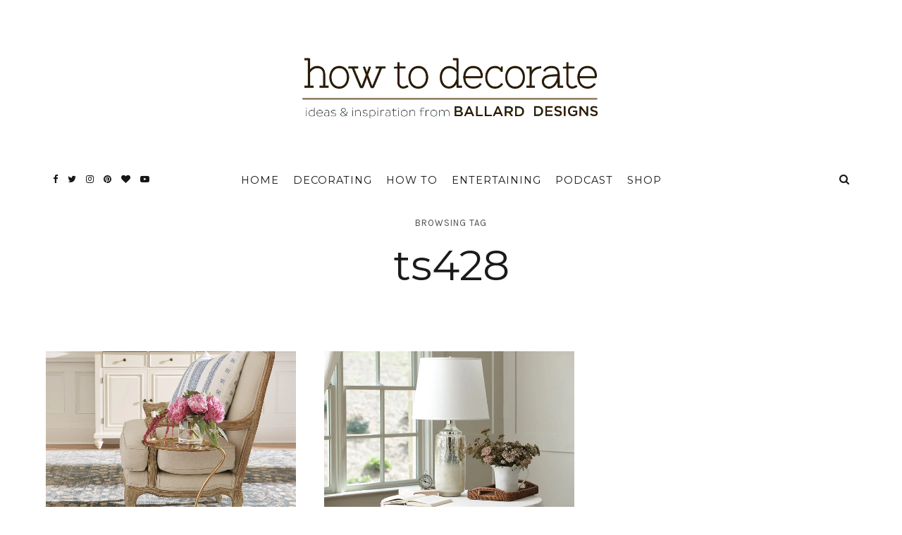

--- FILE ---
content_type: text/html; charset=UTF-8
request_url: https://www.ballarddesigns.com/howtodecorate/tag/ts428/
body_size: 26084
content:
<!DOCTYPE html>
<html lang="en-US">
<head>
	<meta charset="UTF-8">
	<meta name="viewport" content="width=device-width, initial-scale=1">
	<link rel="profile" href="https://gmpg.org/xfn/11">

	<!-- =============== // Scripts/CSS HEAD HOOK // =============== -->
	<meta name='robots' content='index, follow, max-image-preview:large, max-snippet:-1, max-video-preview:-1' />
	<style>img:is([sizes="auto" i], [sizes^="auto," i]) { contain-intrinsic-size: 3000px 1500px }</style>
	
	<!-- This site is optimized with the Yoast SEO plugin v25.6 - https://yoast.com/wordpress/plugins/seo/ -->
	<title>ts428 Archives - How to Decorate</title>
	<link rel="canonical" href="https://www.ballarddesigns.com/howtodecorate/tag/ts428/" />
	<meta property="og:locale" content="en_US" />
	<meta property="og:type" content="article" />
	<meta property="og:title" content="ts428 Archives - How to Decorate" />
	<meta property="og:url" content="https://www.ballarddesigns.com/howtodecorate/tag/ts428/" />
	<meta property="og:site_name" content="How to Decorate" />
	<meta name="twitter:card" content="summary_large_image" />
	<meta name="twitter:site" content="@ballarddesigns" />
	<script type="text/javascript" src="https://www.ballarddesigns.com/static/0a6e06cc8661b56d54231b5eb1dfb446594e917cefa061" async ></script><script>
// akam-sw.js install script version 1.3.6
"serviceWorker"in navigator&&"find"in[]&&function(){var e=new Promise(function(e){"complete"===document.readyState||!1?e():(window.addEventListener("load",function(){e()}),setTimeout(function(){"complete"!==document.readyState&&e()},1e4))}),n=window.akamServiceWorkerInvoked,r="1.3.6";if(n)aka3pmLog("akam-setup already invoked");else{window.akamServiceWorkerInvoked=!0,window.aka3pmLog=function(){window.akamServiceWorkerDebug&&console.log.apply(console,arguments)};function o(e){(window.BOOMR_mq=window.BOOMR_mq||[]).push(["addVar",{"sm.sw.s":e,"sm.sw.v":r}])}var i="/akam-sw.js",a=new Map;navigator.serviceWorker.addEventListener("message",function(e){var n,r,o=e.data;if(o.isAka3pm)if(o.command){var i=(n=o.command,(r=a.get(n))&&r.length>0?r.shift():null);i&&i(e.data.response)}else if(o.commandToClient)switch(o.commandToClient){case"enableDebug":window.akamServiceWorkerDebug||(window.akamServiceWorkerDebug=!0,aka3pmLog("Setup script debug enabled via service worker message"),v());break;case"boomerangMQ":o.payload&&(window.BOOMR_mq=window.BOOMR_mq||[]).push(o.payload)}aka3pmLog("akam-sw message: "+JSON.stringify(e.data))});var t=function(e){return new Promise(function(n){var r,o;r=e.command,o=n,a.has(r)||a.set(r,[]),a.get(r).push(o),navigator.serviceWorker.controller&&(e.isAka3pm=!0,navigator.serviceWorker.controller.postMessage(e))})},c=function(e){return t({command:"navTiming",navTiming:e})},s=null,m={},d=function(){var e=i;return s&&(e+="?othersw="+encodeURIComponent(s)),function(e,n){return new Promise(function(r,i){aka3pmLog("Registering service worker with URL: "+e),navigator.serviceWorker.register(e,n).then(function(e){aka3pmLog("ServiceWorker registration successful with scope: ",e.scope),r(e),o(1)}).catch(function(e){aka3pmLog("ServiceWorker registration failed: ",e),o(0),i(e)})})}(e,m)},g=navigator.serviceWorker.__proto__.register;if(navigator.serviceWorker.__proto__.register=function(n,r){return n.includes(i)?g.call(this,n,r):(aka3pmLog("Overriding registration of service worker for: "+n),s=new URL(n,window.location.href),m=r,navigator.serviceWorker.controller?new Promise(function(n,r){var o=navigator.serviceWorker.controller.scriptURL;if(o.includes(i)){var a=encodeURIComponent(s);o.includes(a)?(aka3pmLog("Cancelling registration as we already integrate other SW: "+s),navigator.serviceWorker.getRegistration().then(function(e){n(e)})):e.then(function(){aka3pmLog("Unregistering existing 3pm service worker"),navigator.serviceWorker.getRegistration().then(function(e){e.unregister().then(function(){return d()}).then(function(e){n(e)}).catch(function(e){r(e)})})})}else aka3pmLog("Cancelling registration as we already have akam-sw.js installed"),navigator.serviceWorker.getRegistration().then(function(e){n(e)})}):g.call(this,n,r))},navigator.serviceWorker.controller){var u=navigator.serviceWorker.controller.scriptURL;u.includes("/akam-sw.js")||u.includes("/akam-sw-preprod.js")||u.includes("/threepm-sw.js")||(aka3pmLog("Detected existing service worker. Removing and re-adding inside akam-sw.js"),s=new URL(u,window.location.href),e.then(function(){navigator.serviceWorker.getRegistration().then(function(e){m={scope:e.scope},e.unregister(),d()})}))}else e.then(function(){window.akamServiceWorkerPreprod&&(i="/akam-sw-preprod.js"),d()});if(window.performance){var w=window.performance.timing,l=w.responseEnd-w.responseStart;c(l)}e.then(function(){t({command:"pageLoad"})});var k=!1;function v(){window.akamServiceWorkerDebug&&!k&&(k=!0,aka3pmLog("Initializing debug functions at window scope"),window.aka3pmInjectSwPolicy=function(e){return t({command:"updatePolicy",policy:e})},window.aka3pmDisableInjectedPolicy=function(){return t({command:"disableInjectedPolicy"})},window.aka3pmDeleteInjectedPolicy=function(){return t({command:"deleteInjectedPolicy"})},window.aka3pmGetStateAsync=function(){return t({command:"getState"})},window.aka3pmDumpState=function(){aka3pmGetStateAsync().then(function(e){aka3pmLog(JSON.stringify(e,null,"\t"))})},window.aka3pmInjectTiming=function(e){return c(e)},window.aka3pmUpdatePolicyFromNetwork=function(){return t({command:"pullPolicyFromNetwork"})})}v()}}();</script>
<script type="application/ld+json" class="yoast-schema-graph">{"@context":"https://schema.org","@graph":[{"@type":"CollectionPage","@id":"https://www.ballarddesigns.com/howtodecorate/tag/ts428/","url":"https://www.ballarddesigns.com/howtodecorate/tag/ts428/","name":"ts428 Archives - How to Decorate","isPartOf":{"@id":"https://www.ballarddesigns.com/howtodecorate/#website"},"primaryImageOfPage":{"@id":"https://www.ballarddesigns.com/howtodecorate/tag/ts428/#primaryimage"},"image":{"@id":"https://www.ballarddesigns.com/howtodecorate/tag/ts428/#primaryimage"},"thumbnailUrl":"https://www.ballarddesigns.com/howtodecorate/wp-content/uploads/2016/02/Gold-Organic-shape.jpg","breadcrumb":{"@id":"https://www.ballarddesigns.com/howtodecorate/tag/ts428/#breadcrumb"},"inLanguage":"en-US"},{"@type":"ImageObject","inLanguage":"en-US","@id":"https://www.ballarddesigns.com/howtodecorate/tag/ts428/#primaryimage","url":"https://www.ballarddesigns.com/howtodecorate/wp-content/uploads/2016/02/Gold-Organic-shape.jpg","contentUrl":"https://www.ballarddesigns.com/howtodecorate/wp-content/uploads/2016/02/Gold-Organic-shape.jpg","width":1000,"height":1000,"caption":"Organic End Table Shape"},{"@type":"BreadcrumbList","@id":"https://www.ballarddesigns.com/howtodecorate/tag/ts428/#breadcrumb","itemListElement":[{"@type":"ListItem","position":1,"name":"Home","item":"https://www.ballarddesigns.com/howtodecorate/"},{"@type":"ListItem","position":2,"name":"ts428"}]},{"@type":"WebSite","@id":"https://www.ballarddesigns.com/howtodecorate/#website","url":"https://www.ballarddesigns.com/howtodecorate/","name":"How to Decorate","description":"Ideas and Inspiration from Ballard Designs","potentialAction":[{"@type":"SearchAction","target":{"@type":"EntryPoint","urlTemplate":"https://www.ballarddesigns.com/howtodecorate/?s={search_term_string}"},"query-input":{"@type":"PropertyValueSpecification","valueRequired":true,"valueName":"search_term_string"}}],"inLanguage":"en-US"}]}</script>
	<!-- / Yoast SEO plugin. -->


<link rel='dns-prefetch' href='//www.ballarddesigns.com' />
<link rel='dns-prefetch' href='//fonts.googleapis.com' />
<script type="text/javascript">
/* <![CDATA[ */
window._wpemojiSettings = {"baseUrl":"https:\/\/s.w.org\/images\/core\/emoji\/16.0.1\/72x72\/","ext":".png","svgUrl":"https:\/\/s.w.org\/images\/core\/emoji\/16.0.1\/svg\/","svgExt":".svg","source":{"concatemoji":"https:\/\/www.ballarddesigns.com\/howtodecorate\/wp-includes\/js\/wp-emoji-release.min.js?ver=6.8.3"}};
/*! This file is auto-generated */
!function(s,n){var o,i,e;function c(e){try{var t={supportTests:e,timestamp:(new Date).valueOf()};sessionStorage.setItem(o,JSON.stringify(t))}catch(e){}}function p(e,t,n){e.clearRect(0,0,e.canvas.width,e.canvas.height),e.fillText(t,0,0);var t=new Uint32Array(e.getImageData(0,0,e.canvas.width,e.canvas.height).data),a=(e.clearRect(0,0,e.canvas.width,e.canvas.height),e.fillText(n,0,0),new Uint32Array(e.getImageData(0,0,e.canvas.width,e.canvas.height).data));return t.every(function(e,t){return e===a[t]})}function u(e,t){e.clearRect(0,0,e.canvas.width,e.canvas.height),e.fillText(t,0,0);for(var n=e.getImageData(16,16,1,1),a=0;a<n.data.length;a++)if(0!==n.data[a])return!1;return!0}function f(e,t,n,a){switch(t){case"flag":return n(e,"\ud83c\udff3\ufe0f\u200d\u26a7\ufe0f","\ud83c\udff3\ufe0f\u200b\u26a7\ufe0f")?!1:!n(e,"\ud83c\udde8\ud83c\uddf6","\ud83c\udde8\u200b\ud83c\uddf6")&&!n(e,"\ud83c\udff4\udb40\udc67\udb40\udc62\udb40\udc65\udb40\udc6e\udb40\udc67\udb40\udc7f","\ud83c\udff4\u200b\udb40\udc67\u200b\udb40\udc62\u200b\udb40\udc65\u200b\udb40\udc6e\u200b\udb40\udc67\u200b\udb40\udc7f");case"emoji":return!a(e,"\ud83e\udedf")}return!1}function g(e,t,n,a){var r="undefined"!=typeof WorkerGlobalScope&&self instanceof WorkerGlobalScope?new OffscreenCanvas(300,150):s.createElement("canvas"),o=r.getContext("2d",{willReadFrequently:!0}),i=(o.textBaseline="top",o.font="600 32px Arial",{});return e.forEach(function(e){i[e]=t(o,e,n,a)}),i}function t(e){var t=s.createElement("script");t.src=e,t.defer=!0,s.head.appendChild(t)}"undefined"!=typeof Promise&&(o="wpEmojiSettingsSupports",i=["flag","emoji"],n.supports={everything:!0,everythingExceptFlag:!0},e=new Promise(function(e){s.addEventListener("DOMContentLoaded",e,{once:!0})}),new Promise(function(t){var n=function(){try{var e=JSON.parse(sessionStorage.getItem(o));if("object"==typeof e&&"number"==typeof e.timestamp&&(new Date).valueOf()<e.timestamp+604800&&"object"==typeof e.supportTests)return e.supportTests}catch(e){}return null}();if(!n){if("undefined"!=typeof Worker&&"undefined"!=typeof OffscreenCanvas&&"undefined"!=typeof URL&&URL.createObjectURL&&"undefined"!=typeof Blob)try{var e="postMessage("+g.toString()+"("+[JSON.stringify(i),f.toString(),p.toString(),u.toString()].join(",")+"));",a=new Blob([e],{type:"text/javascript"}),r=new Worker(URL.createObjectURL(a),{name:"wpTestEmojiSupports"});return void(r.onmessage=function(e){c(n=e.data),r.terminate(),t(n)})}catch(e){}c(n=g(i,f,p,u))}t(n)}).then(function(e){for(var t in e)n.supports[t]=e[t],n.supports.everything=n.supports.everything&&n.supports[t],"flag"!==t&&(n.supports.everythingExceptFlag=n.supports.everythingExceptFlag&&n.supports[t]);n.supports.everythingExceptFlag=n.supports.everythingExceptFlag&&!n.supports.flag,n.DOMReady=!1,n.readyCallback=function(){n.DOMReady=!0}}).then(function(){return e}).then(function(){var e;n.supports.everything||(n.readyCallback(),(e=n.source||{}).concatemoji?t(e.concatemoji):e.wpemoji&&e.twemoji&&(t(e.twemoji),t(e.wpemoji)))}))}((window,document),window._wpemojiSettings);
/* ]]> */
</script>
<style id='wp-emoji-styles-inline-css' type='text/css'>

	img.wp-smiley, img.emoji {
		display: inline !important;
		border: none !important;
		box-shadow: none !important;
		height: 1em !important;
		width: 1em !important;
		margin: 0 0.07em !important;
		vertical-align: -0.1em !important;
		background: none !important;
		padding: 0 !important;
	}
</style>
<link rel='stylesheet' id='wp-block-library-css' href='https://www.ballarddesigns.com/howtodecorate/wp-includes/css/dist/block-library/style.min.css?ver=6.8.3' type='text/css' media='all' />
<style id='classic-theme-styles-inline-css' type='text/css'>
/*! This file is auto-generated */
.wp-block-button__link{color:#fff;background-color:#32373c;border-radius:9999px;box-shadow:none;text-decoration:none;padding:calc(.667em + 2px) calc(1.333em + 2px);font-size:1.125em}.wp-block-file__button{background:#32373c;color:#fff;text-decoration:none}
</style>
<style id='global-styles-inline-css' type='text/css'>
:root{--wp--preset--aspect-ratio--square: 1;--wp--preset--aspect-ratio--4-3: 4/3;--wp--preset--aspect-ratio--3-4: 3/4;--wp--preset--aspect-ratio--3-2: 3/2;--wp--preset--aspect-ratio--2-3: 2/3;--wp--preset--aspect-ratio--16-9: 16/9;--wp--preset--aspect-ratio--9-16: 9/16;--wp--preset--color--black: #000000;--wp--preset--color--cyan-bluish-gray: #abb8c3;--wp--preset--color--white: #ffffff;--wp--preset--color--pale-pink: #f78da7;--wp--preset--color--vivid-red: #cf2e2e;--wp--preset--color--luminous-vivid-orange: #ff6900;--wp--preset--color--luminous-vivid-amber: #fcb900;--wp--preset--color--light-green-cyan: #7bdcb5;--wp--preset--color--vivid-green-cyan: #00d084;--wp--preset--color--pale-cyan-blue: #8ed1fc;--wp--preset--color--vivid-cyan-blue: #0693e3;--wp--preset--color--vivid-purple: #9b51e0;--wp--preset--gradient--vivid-cyan-blue-to-vivid-purple: linear-gradient(135deg,rgba(6,147,227,1) 0%,rgb(155,81,224) 100%);--wp--preset--gradient--light-green-cyan-to-vivid-green-cyan: linear-gradient(135deg,rgb(122,220,180) 0%,rgb(0,208,130) 100%);--wp--preset--gradient--luminous-vivid-amber-to-luminous-vivid-orange: linear-gradient(135deg,rgba(252,185,0,1) 0%,rgba(255,105,0,1) 100%);--wp--preset--gradient--luminous-vivid-orange-to-vivid-red: linear-gradient(135deg,rgba(255,105,0,1) 0%,rgb(207,46,46) 100%);--wp--preset--gradient--very-light-gray-to-cyan-bluish-gray: linear-gradient(135deg,rgb(238,238,238) 0%,rgb(169,184,195) 100%);--wp--preset--gradient--cool-to-warm-spectrum: linear-gradient(135deg,rgb(74,234,220) 0%,rgb(151,120,209) 20%,rgb(207,42,186) 40%,rgb(238,44,130) 60%,rgb(251,105,98) 80%,rgb(254,248,76) 100%);--wp--preset--gradient--blush-light-purple: linear-gradient(135deg,rgb(255,206,236) 0%,rgb(152,150,240) 100%);--wp--preset--gradient--blush-bordeaux: linear-gradient(135deg,rgb(254,205,165) 0%,rgb(254,45,45) 50%,rgb(107,0,62) 100%);--wp--preset--gradient--luminous-dusk: linear-gradient(135deg,rgb(255,203,112) 0%,rgb(199,81,192) 50%,rgb(65,88,208) 100%);--wp--preset--gradient--pale-ocean: linear-gradient(135deg,rgb(255,245,203) 0%,rgb(182,227,212) 50%,rgb(51,167,181) 100%);--wp--preset--gradient--electric-grass: linear-gradient(135deg,rgb(202,248,128) 0%,rgb(113,206,126) 100%);--wp--preset--gradient--midnight: linear-gradient(135deg,rgb(2,3,129) 0%,rgb(40,116,252) 100%);--wp--preset--font-size--small: 13px;--wp--preset--font-size--medium: 20px;--wp--preset--font-size--large: 36px;--wp--preset--font-size--x-large: 42px;--wp--preset--spacing--20: 0.44rem;--wp--preset--spacing--30: 0.67rem;--wp--preset--spacing--40: 1rem;--wp--preset--spacing--50: 1.5rem;--wp--preset--spacing--60: 2.25rem;--wp--preset--spacing--70: 3.38rem;--wp--preset--spacing--80: 5.06rem;--wp--preset--shadow--natural: 6px 6px 9px rgba(0, 0, 0, 0.2);--wp--preset--shadow--deep: 12px 12px 50px rgba(0, 0, 0, 0.4);--wp--preset--shadow--sharp: 6px 6px 0px rgba(0, 0, 0, 0.2);--wp--preset--shadow--outlined: 6px 6px 0px -3px rgba(255, 255, 255, 1), 6px 6px rgba(0, 0, 0, 1);--wp--preset--shadow--crisp: 6px 6px 0px rgba(0, 0, 0, 1);}:where(.is-layout-flex){gap: 0.5em;}:where(.is-layout-grid){gap: 0.5em;}body .is-layout-flex{display: flex;}.is-layout-flex{flex-wrap: wrap;align-items: center;}.is-layout-flex > :is(*, div){margin: 0;}body .is-layout-grid{display: grid;}.is-layout-grid > :is(*, div){margin: 0;}:where(.wp-block-columns.is-layout-flex){gap: 2em;}:where(.wp-block-columns.is-layout-grid){gap: 2em;}:where(.wp-block-post-template.is-layout-flex){gap: 1.25em;}:where(.wp-block-post-template.is-layout-grid){gap: 1.25em;}.has-black-color{color: var(--wp--preset--color--black) !important;}.has-cyan-bluish-gray-color{color: var(--wp--preset--color--cyan-bluish-gray) !important;}.has-white-color{color: var(--wp--preset--color--white) !important;}.has-pale-pink-color{color: var(--wp--preset--color--pale-pink) !important;}.has-vivid-red-color{color: var(--wp--preset--color--vivid-red) !important;}.has-luminous-vivid-orange-color{color: var(--wp--preset--color--luminous-vivid-orange) !important;}.has-luminous-vivid-amber-color{color: var(--wp--preset--color--luminous-vivid-amber) !important;}.has-light-green-cyan-color{color: var(--wp--preset--color--light-green-cyan) !important;}.has-vivid-green-cyan-color{color: var(--wp--preset--color--vivid-green-cyan) !important;}.has-pale-cyan-blue-color{color: var(--wp--preset--color--pale-cyan-blue) !important;}.has-vivid-cyan-blue-color{color: var(--wp--preset--color--vivid-cyan-blue) !important;}.has-vivid-purple-color{color: var(--wp--preset--color--vivid-purple) !important;}.has-black-background-color{background-color: var(--wp--preset--color--black) !important;}.has-cyan-bluish-gray-background-color{background-color: var(--wp--preset--color--cyan-bluish-gray) !important;}.has-white-background-color{background-color: var(--wp--preset--color--white) !important;}.has-pale-pink-background-color{background-color: var(--wp--preset--color--pale-pink) !important;}.has-vivid-red-background-color{background-color: var(--wp--preset--color--vivid-red) !important;}.has-luminous-vivid-orange-background-color{background-color: var(--wp--preset--color--luminous-vivid-orange) !important;}.has-luminous-vivid-amber-background-color{background-color: var(--wp--preset--color--luminous-vivid-amber) !important;}.has-light-green-cyan-background-color{background-color: var(--wp--preset--color--light-green-cyan) !important;}.has-vivid-green-cyan-background-color{background-color: var(--wp--preset--color--vivid-green-cyan) !important;}.has-pale-cyan-blue-background-color{background-color: var(--wp--preset--color--pale-cyan-blue) !important;}.has-vivid-cyan-blue-background-color{background-color: var(--wp--preset--color--vivid-cyan-blue) !important;}.has-vivid-purple-background-color{background-color: var(--wp--preset--color--vivid-purple) !important;}.has-black-border-color{border-color: var(--wp--preset--color--black) !important;}.has-cyan-bluish-gray-border-color{border-color: var(--wp--preset--color--cyan-bluish-gray) !important;}.has-white-border-color{border-color: var(--wp--preset--color--white) !important;}.has-pale-pink-border-color{border-color: var(--wp--preset--color--pale-pink) !important;}.has-vivid-red-border-color{border-color: var(--wp--preset--color--vivid-red) !important;}.has-luminous-vivid-orange-border-color{border-color: var(--wp--preset--color--luminous-vivid-orange) !important;}.has-luminous-vivid-amber-border-color{border-color: var(--wp--preset--color--luminous-vivid-amber) !important;}.has-light-green-cyan-border-color{border-color: var(--wp--preset--color--light-green-cyan) !important;}.has-vivid-green-cyan-border-color{border-color: var(--wp--preset--color--vivid-green-cyan) !important;}.has-pale-cyan-blue-border-color{border-color: var(--wp--preset--color--pale-cyan-blue) !important;}.has-vivid-cyan-blue-border-color{border-color: var(--wp--preset--color--vivid-cyan-blue) !important;}.has-vivid-purple-border-color{border-color: var(--wp--preset--color--vivid-purple) !important;}.has-vivid-cyan-blue-to-vivid-purple-gradient-background{background: var(--wp--preset--gradient--vivid-cyan-blue-to-vivid-purple) !important;}.has-light-green-cyan-to-vivid-green-cyan-gradient-background{background: var(--wp--preset--gradient--light-green-cyan-to-vivid-green-cyan) !important;}.has-luminous-vivid-amber-to-luminous-vivid-orange-gradient-background{background: var(--wp--preset--gradient--luminous-vivid-amber-to-luminous-vivid-orange) !important;}.has-luminous-vivid-orange-to-vivid-red-gradient-background{background: var(--wp--preset--gradient--luminous-vivid-orange-to-vivid-red) !important;}.has-very-light-gray-to-cyan-bluish-gray-gradient-background{background: var(--wp--preset--gradient--very-light-gray-to-cyan-bluish-gray) !important;}.has-cool-to-warm-spectrum-gradient-background{background: var(--wp--preset--gradient--cool-to-warm-spectrum) !important;}.has-blush-light-purple-gradient-background{background: var(--wp--preset--gradient--blush-light-purple) !important;}.has-blush-bordeaux-gradient-background{background: var(--wp--preset--gradient--blush-bordeaux) !important;}.has-luminous-dusk-gradient-background{background: var(--wp--preset--gradient--luminous-dusk) !important;}.has-pale-ocean-gradient-background{background: var(--wp--preset--gradient--pale-ocean) !important;}.has-electric-grass-gradient-background{background: var(--wp--preset--gradient--electric-grass) !important;}.has-midnight-gradient-background{background: var(--wp--preset--gradient--midnight) !important;}.has-small-font-size{font-size: var(--wp--preset--font-size--small) !important;}.has-medium-font-size{font-size: var(--wp--preset--font-size--medium) !important;}.has-large-font-size{font-size: var(--wp--preset--font-size--large) !important;}.has-x-large-font-size{font-size: var(--wp--preset--font-size--x-large) !important;}
:where(.wp-block-post-template.is-layout-flex){gap: 1.25em;}:where(.wp-block-post-template.is-layout-grid){gap: 1.25em;}
:where(.wp-block-columns.is-layout-flex){gap: 2em;}:where(.wp-block-columns.is-layout-grid){gap: 2em;}
:root :where(.wp-block-pullquote){font-size: 1.5em;line-height: 1.6;}
</style>
<link rel='stylesheet' id='wp-polls-css' href='https://www.ballarddesigns.com/howtodecorate/wp-content/plugins/wp-polls/polls-css.css?ver=2.77.3' type='text/css' media='all' />
<style id='wp-polls-inline-css' type='text/css'>
.wp-polls .pollbar {
	margin: 1px;
	font-size: 8px;
	line-height: 10px;
	height: 10px;
	background-image: url('https://www.ballarddesigns.com/howtodecorate/wp-content/plugins/wp-polls/images/default_gradient/pollbg.gif');
	border: 1px solid #c8c8c8;
}

</style>
<link rel='stylesheet' id='ppress-frontend-css' href='https://www.ballarddesigns.com/howtodecorate/wp-content/plugins/wp-user-avatar/assets/css/frontend.min.css?ver=4.16.3' type='text/css' media='all' />
<link rel='stylesheet' id='ppress-flatpickr-css' href='https://www.ballarddesigns.com/howtodecorate/wp-content/plugins/wp-user-avatar/assets/flatpickr/flatpickr.min.css?ver=4.16.3' type='text/css' media='all' />
<link rel='stylesheet' id='ppress-select2-css' href='https://www.ballarddesigns.com/howtodecorate/wp-content/plugins/wp-user-avatar/assets/select2/select2.min.css?ver=6.8.3' type='text/css' media='all' />
<link rel='stylesheet' id='parent-style-css' href='https://www.ballarddesigns.com/howtodecorate/wp-content/themes/selkie/style.css' type='text/css' media='all' />
<link rel='stylesheet' id='font-awesome-css' href='https://www.ballarddesigns.com/howtodecorate/wp-content/themes/selkie/framework/assets/css/fonts/font-awesome/font-awesome.min.css?ver=6.8.3' type='text/css' media='all' />
<link rel='stylesheet' id='ig-responsive-css' href='https://www.ballarddesigns.com/howtodecorate/wp-content/themes/selkie/framework/assets/css/ig-responsive.css?ver=6.8.3' type='text/css' media='all' />
<link rel='stylesheet' id='slick_slider-css' href='https://www.ballarddesigns.com/howtodecorate/wp-content/themes/selkie/framework/assets/css/slick.css?ver=6.8.3' type='text/css' media='all' />
<link rel='stylesheet' id='style-vc-css' href='https://www.ballarddesigns.com/howtodecorate/wp-content/themes/selkie/style-vc.css?ver=6.8.3' type='text/css' media='all' />
<link rel='stylesheet' id='theme-slug-fonts-css' href='https://fonts.googleapis.com/css?family=Karla%3A400%2C700&#038;subset=latin%2Clatin-ext' type='text/css' media='all' />
<link rel='stylesheet' id='child-style-css' href='https://www.ballarddesigns.com/howtodecorate/wp-content/themes/selkie/style.css' type='text/css' media='all' />
<link rel='stylesheet' id='main-css-css' href='https://www.ballarddesigns.com/howtodecorate/wp-content/themes/selkie-child/style.css?ver=6.8.3' type='text/css' media='all' />
<script>
if (document.location.protocol != "https:") {
    document.location = document.URL.replace(/^http:/i, "https:");
}
</script>
<script type="text/javascript" src="https://www.ballarddesigns.com/howtodecorate/wp-content/plugins/selkie-vc/js/imagesloaded.pkgd.min.js?ver=6.8.3" id="vcas-imagesloades-js"></script>
<script type="text/javascript" src="https://www.ballarddesigns.com/howtodecorate/wp-includes/js/jquery/jquery.min.js?ver=3.7.1" id="jquery-core-js"></script>
<script type="text/javascript" src="https://www.ballarddesigns.com/howtodecorate/wp-includes/js/jquery/jquery-migrate.min.js?ver=3.4.1" id="jquery-migrate-js"></script>
<script type="text/javascript" src="https://www.ballarddesigns.com/howtodecorate/wp-content/plugins/wp-user-avatar/assets/flatpickr/flatpickr.min.js?ver=4.16.3" id="ppress-flatpickr-js"></script>
<script type="text/javascript" src="https://www.ballarddesigns.com/howtodecorate/wp-content/plugins/wp-user-avatar/assets/select2/select2.min.js?ver=4.16.3" id="ppress-select2-js"></script>
<script type="text/javascript" src="https://www.ballarddesigns.com/howtodecorate/wp-content/themes/selkie-child/js/resxclsx.js" id="certona_resx-js"></script>
<script type="text/javascript" src="https://www.ballarddesigns.com/howtodecorate/wp-content/themes/selkie-child/js/ballard-blog-framework.js?ver=1755184126" id="ballard_blog_framework-js"></script>
<link rel="EditURI" type="application/rsd+xml" title="RSD" href="https://www.ballarddesigns.com/howtodecorate/xmlrpc.php?rsd" />
<meta name="generator" content="WordPress 6.8.3" />
	<link rel="preconnect" href="https://fonts.googleapis.com">
	<link rel="preconnect" href="https://fonts.gstatic.com">
	<link href='https://fonts.googleapis.com/css2?display=swap&family=Open+Sans:ital,wght@0,300;1,300&family=Montserrat:wght@100;200;300;400;500&family=Cormorant:ital,wght@1,300' rel='stylesheet'><meta name="apple-itunes-app" content="app-id=1169014616">	<link rel='dns-prefetch' href='//assets.pinterest.com' />
	<script type='text/javascript' src='//assets.pinterest.com/js/pinit.js' async data-pin-hover='true' data-pin-height='28' data-pin-shape='rectangle' data-pin-color='gray' data-pin-lang='eng' id='pinit-js-js'></script>
		<script>

			var gtmViewName = '';
			var diagnosticData = '';
			gwtDynamic = new Object();

			dataLayer = [];
			dataLayer.push({
	  			'CustomLocation': window.location.href
			});

		</script>

	
			<!-- GA4 - Google Tag Manager -->
			<script>(function(w,d,s,l,i){w[l]=w[l]||[];w[l].push({'gtm.start':
			new Date().getTime(),event:'gtm.js'});var f=d.getElementsByTagName(s)[0],
			j=d.createElement(s),dl=l!='dataLayer'?'&l='+l:'';j.async=true;j.src=
			'https://www.googletagmanager.com/gtm.js?id='+i+dl;f.parentNode.insertBefore(j,f);
			})(window,document,'script','dataLayer','GTM-WZQ2NHC');</script>
			<!-- GA4 - End Google Tag Manager -->

		    <style type="text/css">



/* =======================
   HEADER Settings
==========================*/

	#logo,
	h1.logo_text,
	h2.logo_text {
		padding-top: 80px;
		padding-bottom: 40px;
		padding-left: 0px;
		padding-right: 0px;
		}

	@media (max-width: 1000px) {
		#logo, h1.logo_text {
		padding: 30px 0px 20px 0px;
		}
	}

	#logo_single {
		padding-top:15px;
		}

	

	

/* =======================
   HEADER transparent
==========================*/

header.ig_layout2 .cont_primary_menu,
header.ig_layout2 .cont_secondary_menu {
	background : transparent !important;
}

header.ig_layout2 #color_bg_header {
	background : transparent !important;
}

/* === Main Navigation Bar ABSOLUTE (home page) === */

header.ig_layout2 .top_menu ul li a,
header.ig_layout2 #ig-social a i,
header.ig_layout2 .cart-login a,
header.ig_layout2 .num_items,
header.ig_layout2 .cart-contents:before,
header.ig_layout2 .top-search i,
header.ig_layout2 .below_menu .nav-menu li a {
	color: #ffffff;
}
header.ig_layout2 .svg-menu_nev2 rect {
	fill: #ffffff;
}


/* =======================
   General Colors
==========================*/

body {
	color: #1a1a1a;
	background-color: #ffffff;
}
a {
	color: #b28b5e;
}

a:hover,
a:active,
a:focus {
	color: #1a1a1a;
}

h1, h1 a, h2, h2 a, h3, h3 a, h4, h4 a, h5, h5 a, h6, h6 a, .h1, .h1 a, .h2, .h2 a, .h3, .h3 a, .h4, .h4 a, .h5, .h5 a, .h6, .h6 a {
	color: #1a1a1a;
}

h1 a:hover,
h2 a:hover,
h3 a:hover,
h4 a:hover,
h5 a:hover,
h6 a:hover,
.h1 a:hover,
.h2 a:hover,
.h3 a:hover,
.h4 a:hover,
.h5 a:hover,
.h6 a:hover{
	color: #b28b5e;
	}



/* =======================
   Colors Meta
==========================*/
	.post-header .meta_item a,
	.post-header-single .meta_item,
	.post-header .meta_item,
	.entry-footer-meta .meta_item,
	.entry-footer-meta .meta_item a,
	.meta_related_post h6.r-p-date,
	.post-header-single .toafter a,
	.title_navigation_post h6,
	.title_navigation_post_r h6,
	.ig_recent_big_post_details span,
	.meta_related_post h6.r-p-date,
	.subtitle_page h3,
	.thecomment .comment-text span.date,
	ul.meta-share li a,
	.ig_recent_post_details span  {
	   	color: #4d4d4d;
	}
	.post-header-single,
	.entry-footer-meta {
		background-color: #ffffff;
	}


/* =======================
   Extra Colors
==========================*/
	blockquote {
	    border-left-color: #b28b5e;
	}
	#progress {
	    background-color:  #b28b5e;
	}
	.post-header .header_category ul li span a {
	    border-color: #b28b5e;
	}
	.ui-slider .ui-slider-range {
		 background:  #b28b5e;

	}

/* =======================
   All Button
==========================*/
	a.read-more,
	#commentform .submit,
	.subscribe-box input[type=submit],
	#commentform .ig-new_buttom input[type="submit"],
	.wpcf7 .wpcf7-submit,
		.ig_widget .mc4wp-form input[type="submit"]

	 {
		color: #f2f2f2;
		border-color: #262626;
		background: #262626;
		}
	a.read-more:hover,
	#commentform .submit:hover,
	.subscribe-box input[type=submit]:hover,
	#commentform .ig-new_buttom input[type="submit"]:hover,
	.wpcf7 .wpcf7-submit:hover,
	.ig_widget .mc4wp-form input[type="submit"]:hover {
		color: #ffffff !important;
		border-color: #191919;
		background: #191919;
		}


/* =======================
   Slide color & Promo Box & widget Promo Box & featured image box
==========================*/
	.overlayBox:hover .slidepost__desc h3,
	.small_slidepost .slide_cat ul li a:hover,
	.big_slidepost .slide_cat ul li a:hover,
	.big_slidepost .slidepost__desc h3 a:hover,
	.wrap_promo_box:hover .promobox__desc h3,
	.widget_promo_box:hover .widget_promobox__desc h3,
	.featured-promobox__desc .featured_cat a:hover,
	.small-post-slider .slidepost__desc h3 a:hover {
		color: #b28b5e;
	}





/* =======================
   Form color
==========================*/
	.ig_widget .mc4wp-form input[type="email"]:focus,
	.ig_widget .mc4wp-form input[type="text"]:focus,
	.wpcf7 input:focus,
	.wpcf7 textarea:focus {
		border-color: #b28b5e;
	}
	.wpcf7 p label {
		color: #1a1a1a;
	}


/* =======================
   a = Body text
==========================*/
	a.ig_recent_post_title,
	.ig_recent_big_post_details a,
	.ig_widget a,
	a.page-numbers,
	.tit_prev span a,
	.tit_next span a,
	.overlayBox:hover .postTime,
	.instagram-title,
	.textt,
	blockquote p,
	.ig_cont_single_only_title .meta_item a,
	.arrow_prev a,
	.arrow_next a,
	.ig_widget .widget_search form,
	ul.list__category li a,
	.c--prev a,
	.c--next a,
	.subscribe-box h4,
	.wpcf7 input, .wpcf7 textarea,
	.post-header-single .title-line__inwrap ul li a,
	.post__category .title-line__inwrap ul li a,
	.tit_prev span a,
	.tit_next span a {
		color: #1a1a1a;
	}

	.title-line__inwrap:before,
	.title-line__inwrap:after {
	    border-top-color: #1a1a1a;
	}



/* =======================
  a:hover = color hover base
==========================*/
	#logo_single h2 a:hover,
	a.ig_recent_post_title:hover,
	.ig_recent_big_post_details a:hover,
	.ig_widget a:hover,
	a.page-numbers:hover,
	.page-numbers.current,
	.tit_prev span a:hover,
	.tit_next span a:hover,
	.cont-aboutme p.tithover:hover,
	.ig_cont_single_only_title .meta_item a:hover,
	.subscribe-box input[type=text]:focus,
	.subscribe-box input[type=email]:focus,
	.subscribe-box input[type=submit]:hover,
	.arrow_prev a:hover,
	.arrow_next a:hover,
	.meta_related_post h5 a:hover,
	.resp-social a:hover,
	ul.list__category li a:hover,
	header.ig_layout2 .cart-login a:hover,
	.c--prev a:hover,
	.c--next a:hover,
	.p_filter_menu button.is-checked,
	.tit_prev span a:hover,
	.tit_next span a:hover,
	.title-line__inwrap ul li a:hover,
	.post__category .title-line__inwrap ul li a:hover,
	.post-header .meta_item a:hover,
	ul.meta-share li a:hover,
	.entry-footer-meta .meta_item a:hover,
	.post-header-single .meta_item a:hover
	 {
		color: #b28b5e;
	}


/* =======================
   Main Navigation Bar
==========================*/

		
		

		.top_menu .nav-menu li:hover > a,
		.top_menu .menu li:hover > a,
		.cart-login a:hover,
		#ig-shopping-cart:hover .num_items,
		#ig-shopping-cart:hover .cart-contents:before,
		.nav-mobile > li > a:hover,
		.pushy__bottom .text_footer a,
		.resp-social a:hover {
			color:#b28b5e;
		}

		.top_menu li.current-menu-item > a,
		.top_menu .current_page_item,
		.top_menu .menu li.current-menu-item > a,
		.top_menu .menu .current_page_item,
		.nav-mobile li.current_page_item a {
			 /* Color Current Page */
			color:#b28b5e !important;
		}
		.top_menu .nav-menu ul li,
		.top_menu .menu ul li,
		#ig-shopping-login ul li {
			border-top-color: #f4f4f4;
		}
		.top_menu .nav-menu li:hover > ul,
		.top_menu .menu li:hover > ul,
		.sub-login-menu ul,
		#ig-shopping-cart .sub-cart-menu {
			background: #f9f9f9;
		}
		.top_menu .nav-menu ul a,
		.top_menu .menu ul a,
		.top_menu .nav-menu .sub-menu li a,
		.sub-login-menu li a,
		.nav-mobile ul.sub-menu > li > a,
		a.ig_cat_product_title,
		.del_prod a.ig_remove,
		.ig_cat_product_details span {
			color:#161616;
		}
		.top_menu .nav-menu ul a:hover,
		.top_menu .menu ul a:hover,
		.sub-login-menu li a:hover,
		.nav-mobile ul.sub-menu > li > a:hover {
			color: #b28b5e !important;
			background:#f4f4f4;
		}

/* =======================
   Secondary Navigation Bar
==========================*/

	
		.below_menu .nav-menu li:hover > a,
	header.ig_layout2 .below_menu .nav-menu li a:hover {
		color:#b28b5e;
	}
	.below_menu li.current-menu-item > a, .below_menu .current_page_item {
		 /* Color Current Page */
		color:#b28b5e !important;
	}
	.below_menu .nav-menu ul li {
	border-top-color: #eeeeee;
	}
	.below_menu .nav-menu li:hover > ul {
		background: #f9f9f9;
	}
	.below_menu .nav-menu ul a {
		color:#161616 !important;
	}
	.below_menu .nav-menu ul a:hover {
		color: #b28b5e !important;
		background:#fcfcfc;
	}
/* === Color SVG Navigation === */
	.svg-menu_nev2 rect {
		fill: #161616;

	}

/* === Color social Navigation === */

	#ig-social a i {
		color:#161616;
	}
	#ig-social a:hover i,
	header.ig_layout2 #ig-social a i:hover {
		color:#b28b5e;
	}

/* === Color Search Navigation === */

	.top-search i {
		color:#161616;
	}
	.top-search i:hover,
	header.ig_layout2 .top-search i:hover {
		color:#b28b5e;
	}

/* === Colors: Instagram Widget === */
	#instagram-footer {
		background-color: #f7f7f7;
	}

/* === Color: Sidebar === */

	/* Divider Line Color Widget Title */
	.ig_widget .tit_widget {
		color:#000000;
	}

	.ig_widget .tit_widget span:before {
		background-color:#b28b5e;
	}
	#widget-area {
		border-color: #ededed;
	}

/* === Divider Line & border === */
	.post-footer,
	.grid-item,
	.ig-cont-b_a_footer .subscribe-box,
	.single-page,
	.content-related-post,
	.author-block,
	.border_header {
		border-color: #ededed;
	}

/* === Color: Widget About === */

	.cont-aboutme p.tit {
		color: #000000;
	}
	.cont-aboutme p.subtit {
		color: #b28b5e;
	}
	.cont-aboutme p.desc {
		color: #161616;
	}
	.cont-aboutme ul.meta-share,
	.cont-aboutme ul.meta-share li a {
		color: #161616;
	}
	.cont-aboutme ul.meta-share li a:hover {
		color: #b28b5e;
	}


/* =======================
   Color: Footer
==========================*/

	footer .ig_widget .tit_widget {
		color: #2d2d2d;
	}
	footer .ig_widget .tit_widget span:before {
		background-color: #2d2d2d;
	}
	footer .ig_widget .textwidget,
	footer .ig_widget a,
	footer a.ig_recent_post_title,
	footer .rssSummary,
	footer .rss-date,
	footer cite {
		color: #2d2d2d;
	}
	footer .ig_widget a:hover {
		color: #2d2d2d;
	}
	footer .ig_recent_post_details span {
		color: #665546;
	}

/* =======================
   Color: Sub Footer
==========================*/

.sub_footer {
	background: #ffffff;
}

.sub_footer .text_footer {
	color:  #161616;
}
.sub_footer .text_footer a {
	color:  #665546;
}
.sub_footer .text_footer a:hover {
	color:  #161616;
}
.padding_footer_column {
	background: #f7f7f7;
}







.big_slidepost,
.small_slidepost {
	margin-top: 40px !important;
	margin-bottom: 40px !important;
}







/* ======================================
	Custom CSS
=========================================*/



@media (max-width:1000px) { body .header_logo { display: block !important; } } .pum-theme-74396 .pum-container, .pum-theme-default-theme .pum-container { padding: 36px 30px 24px !important; background: url('/howtodecorate/wp-content/uploads/2019/01/popup.jpg') no-repeat 0 0 !important; text-align: center !important; outline: 1px solid rgba(148, 123, 106, .2) !important; border: 2px solid #fff !important; border-bottom: none !important; } .pum-theme-74396 .pum-content, .pum-theme-default-theme .pum-content { margin: 15px 0 8px; padding: 15px 12px 12px; background-color: rgba(255, 255, 255, .9); } .popmake-content .post-header h2 { text-align: center !important; margin: 0 0 14px !important; font-size: 23px !important; line-height: 24px !important; font-weight: 500 !important; font-family: 'Montserrat', sans-serif !important; color: #624630 !important; text-transform: uppercase !important; } .popmake-content .post-header h2 span { display: block !important; font-size: 26px !important; line-height: 24px !important; font-family: 'Cormorant', serif !important; font-weight: normal !important; font-style: italic !important; text-transform: lowercase !important; } .pum-theme-74396 .pum-title, .pum-theme-default-theme .pum-title { } .pum-container .vc_btn3 { display: block; } .pum-theme-74396 .pum-content + .pum-close, .pum-theme-default-theme .pum-content + .pum-close { font: bold 16px/20px 'Arial', sans-serif; color: #888; border: 1px solid rgba(0, 0, 0, .1); border-right: none; border-top: none; background-color: rgba(255, 255, 255, .95); padding: 2px 9px 4px; } .pum-container .vc_btn3-container { margin-bottom: 0; } .pum-container .vc_btn3.vc_btn3-color-juicy-pink, .pum-container .vc_btn3.vc_btn3-color-juicy-pink.vc_btn3-style-flat { width: 100%; padding: 14px 0; color: #fff; background-color: #7d9352; font-family: 'Montserrat', sans-serif !important; text-transform: uppercase; font-weight: 800; font-size: 13px; letter-spacing: 0.03em; } .pum-container .vc_btn3.vc_btn3-color-juicy-pink.vc_btn3-style-flat:hover { background-color: #000 !important; } .pum-container .vc_btn3.vc_btn3-color-juicy-pink.vc_btn3-style-flat:active { background-color: #555 !important; } .pum-container input { padding: 5px 4px; } @media screen and (max-width:480px) { html.pum-open.pum-open-overlay-disabled.pum-open-fixed .pum-container, html.pum-open.pum-open-overlay.pum-open-fixed .pum-container { max-width: none !important; left: 0 !important; width: 100% !important; padding: 0 !important; margin: 0 !important; top: auto !important; bottom: 0px !important; background: #fff none !important; } .pum-theme-74396 .pum-content + .pum-close, .pum-theme-default-theme .pum-content + .pum-close { padding: 0 0 5px; width: 45px; height: 45px; font-size: 24px; } .pum-theme-74396 .pum-content, .pum-theme-default-theme .pum-content { margin-top: 5px; } } @media screen and (max-width:350px) { .pum-theme-74396 .pum-content + .pum-close, .pum-theme-default-theme .pum-content + .pum-close { width: 42px; height: 42px; } .popmake-content .post-header h2 { text-align: left !important; } } .youtube-responsive-container { position: relative; padding-bottom: 56.25%; padding-top: 30px; height: 0; overflow: hidden; margin: 50px 0; } .youtube-responsive-container iframe, .youtube-responsive-container object, .youtube-responsive-container embed { position: absolute; top: 0; left: 0; width: 100%; height: 100%; } .cd-top { display: none; } /* Temp Till Instagram Widget Fixed */ /* New Home Page Styling */ body.home .ig-container .vc_sparrow__promobox__desc h2, body.home .ig-container .vc_sparrow__promobox__desc h3, .small-post-slider .slidepost__desc h3 a { color: #000 !important; } body.home .ig-container .small-post-slider .slidepost__desc h3, body.home .ig-container .vc_sparrow__promobox__desc h2, body.home .ig-container .vc_sparrow__promobox__desc h3, body.home .ig-container .promo_box_sidebar .promobox__desc_cont h3 { background-color: transparent !important; } body.home .ig-container .vc_sparrow__promobox .vc_sparrow__promobox__desc_cont, .small-post-slider .slidepost__desc h3 { background-color: rgba(255, 255, 255, .8) !important; } /* Instagram Sidebar Widget */ #sb_instagram.sbi_col_4.sidebar-instagram-widget #sbi_images .sbi_item { width: 48%; } #gform_submit_button_9 { display: none !important; }



/* ======================================
	CSS Admin bar
=========================================*/


/* === End === */


    </style>
    <meta name="generator" content="Powered by WPBakery Page Builder - drag and drop page builder for WordPress."/>
<style type="text/css">
</style>
	<style id="egf-frontend-styles" type="text/css">
		p {font-family: 'Open Sans', sans-serif;font-size: 14px;font-style: normal;font-weight: 300;text-decoration: none;text-transform: none;} h1 {font-family: 'Montserrat', sans-serif;font-size: 36px;font-style: normal;font-weight: 100;text-decoration: none;text-transform: none;} h2 {font-family: 'Montserrat', sans-serif;font-size: 31px;font-style: normal;font-weight: 400;} h3 {font-family: 'Montserrat', sans-serif;font-size: 25px;font-style: normal;font-weight: 400;text-transform: none;} h4 {font-family: 'Montserrat', sans-serif;font-style: normal;font-weight: 500;} h5 {font-family: 'Montserrat', sans-serif;font-style: normal;font-weight: 200;text-transform: uppercase;} h6 {font-family: 'Open Sans', sans-serif;font-style: normal;font-weight: 300;} .post_container_grid {font-family: 'Open Sans', sans-serif!important;font-size: 14px!important;font-style: normal!important;font-weight: 300!important;letter-spacing: 1px!important;} .post-header h2 {font-family: 'Montserrat', sans-serif!important;font-size: 22px!important;font-style: normal!important;font-weight: 400!important;line-height: 1.3!important;} .small-post-slider .slidepost__desc h3 a, .big_slidepost .slidepost__desc h3 a {font-family: 'Montserrat', sans-serif!important;font-style: normal!important;font-weight: 400!important;} .ul, .li, .list-item, .main_content ul li, .container ul li, .post ul li {font-family: 'Montserrat', sans-serif!important;font-size: 14px!important;font-style: normal!important;font-weight: 400!important;} ul.sub-menu li, .nav-mobile > li {font-family: 'Montserrat', sans-serif!important;font-style: normal!important;font-weight: 300!important;} .promobox__desc_cont h3 {color: #ffffff!important;font-family: 'Montserrat', sans-serif!important;font-size: 27px!important;font-style: normal!important;font-weight: 400!important;letter-spacing: 2px!important;line-height: 0.8!important;} a.ig_recent_post_title, .meta_related_post h5 {color: #686868!important;font-family: 'Montserrat', sans-serif!important;font-size: 18px!important;font-style: normal!important;font-weight: 400!important;line-height: 1.2!important;} .cont_secondary_menu .nav-menu a {font-family: 'Open Sans', sans-serif!important;font-style: italic!important;font-weight: 300!important;text-transform: lowercase!important;} .vc_sparrow__m_title, .vc_sparrow__m_title h2 {font-family: 'Cormorant', sans-serif!important;font-style: italic!important;font-weight: 300!important;} .vc_sparrow__promobox__desc h2 {color: #ffffff!important;font-family: 'Montserrat', sans-serif!important;font-size: 26px!important;font-style: normal!important;font-weight: 400!important;letter-spacing: 2px!important;margin-bottom: 9px!important;padding-top: 8px!important;padding-bottom: 2px!important;text-transform: uppercase!important;} .vc_sparrow__promobox__desc h3 {font-family: 'Montserrat', sans-serif!important;font-size: 13px!important;font-style: normal!important;font-weight: 400!important;letter-spacing: 1px!important;line-height: 0.8!important;padding-bottom: 18px!important;text-transform: uppercase!important;} 	</style>
	<noscript><style> .wpb_animate_when_almost_visible { opacity: 1; }</style></noscript>
<script>(window.BOOMR_mq=window.BOOMR_mq||[]).push(["addVar",{"rua.upush":"false","rua.cpush":"true","rua.upre":"false","rua.cpre":"false","rua.uprl":"false","rua.cprl":"false","rua.cprf":"false","rua.trans":"SJ-f3753eda-c72b-480e-b28f-097036aaaaba","rua.cook":"false","rua.ims":"false","rua.ufprl":"false","rua.cfprl":"false","rua.isuxp":"false","rua.texp":"norulematch","rua.ceh":"false","rua.ueh":"false","rua.ieh.st":"0"}]);</script>
                              <script>!function(e){var n="https://s.go-mpulse.net/boomerang/";if("False"=="True")e.BOOMR_config=e.BOOMR_config||{},e.BOOMR_config.PageParams=e.BOOMR_config.PageParams||{},e.BOOMR_config.PageParams.pci=!0,n="https://s2.go-mpulse.net/boomerang/";if(window.BOOMR_API_key="MX8AV-8GTWQ-VW8X2-RQADN-ADLWQ",function(){function e(){if(!r){var e=document.createElement("script");e.id="boomr-scr-as",e.src=window.BOOMR.url,e.async=!0,o.appendChild(e),r=!0}}function t(e){r=!0;var n,t,a,i,d=document,O=window;if(window.BOOMR.snippetMethod=e?"if":"i",t=function(e,n){var t=d.createElement("script");t.id=n||"boomr-if-as",t.src=window.BOOMR.url,BOOMR_lstart=(new Date).getTime(),e=e||d.body,e.appendChild(t)},!window.addEventListener&&window.attachEvent&&navigator.userAgent.match(/MSIE [67]\./))return window.BOOMR.snippetMethod="s",void t(o,"boomr-async");a=document.createElement("IFRAME"),a.src="about:blank",a.title="",a.role="presentation",a.loading="eager",i=(a.frameElement||a).style,i.width=0,i.height=0,i.border=0,i.display="none",o.appendChild(a);try{O=a.contentWindow,d=O.document.open()}catch(_){n=document.domain,a.src="javascript:var d=document.open();d.domain='"+n+"';void 0;",O=a.contentWindow,d=O.document.open()}if(n)d._boomrl=function(){this.domain=n,t()},d.write("<bo"+"dy onload='document._boomrl();'>");else if(O._boomrl=function(){t()},O.addEventListener)O.addEventListener("load",O._boomrl,!1);else if(O.attachEvent)O.attachEvent("onload",O._boomrl);d.close()}function a(e){window.BOOMR_onload=e&&e.timeStamp||(new Date).getTime()}if(!window.BOOMR||!window.BOOMR.version&&!window.BOOMR.snippetExecuted){window.BOOMR=window.BOOMR||{},window.BOOMR.snippetStart=(new Date).getTime(),window.BOOMR.snippetExecuted=!0,window.BOOMR.snippetVersion=14,window.BOOMR.url=n+"MX8AV-8GTWQ-VW8X2-RQADN-ADLWQ";var i=document.currentScript||document.getElementsByTagName("script")[0],o=i.parentNode,r=!1,d=document.createElement("link");if(d.relList&&"function"==typeof d.relList.supports&&d.relList.supports("preload")&&"as"in d)window.BOOMR.snippetMethod="p",d.href=window.BOOMR.url,d.rel="preload",d.as="script",d.addEventListener("load",e),d.addEventListener("error",function(){t(!0)}),setTimeout(function(){if(!r)t(!0)},3e3),BOOMR_lstart=(new Date).getTime(),o.appendChild(d);else t(!1);if(window.addEventListener)window.addEventListener("load",a,!1);else if(window.attachEvent)window.attachEvent("onload",a)}}(),"".length>0)if(e&&"performance"in e&&e.performance&&"function"==typeof e.performance.setResourceTimingBufferSize)e.performance.setResourceTimingBufferSize();!function(){if(BOOMR=e.BOOMR||{},BOOMR.plugins=BOOMR.plugins||{},!BOOMR.plugins.AK){var n="true"=="true"?1:0,t="",a="aohjlryxhusxy2lmjuqq-f-43ca697e5-clientnsv4-s.akamaihd.net",i="false"=="true"?2:1,o={"ak.v":"39","ak.cp":"1228226","ak.ai":parseInt("317690",10),"ak.ol":"0","ak.cr":9,"ak.ipv":4,"ak.proto":"h2","ak.rid":"fb9f842c","ak.r":45721,"ak.a2":n,"ak.m":"x","ak.n":"essl","ak.bpcip":"3.142.149.0","ak.cport":48392,"ak.gh":"23.33.25.10","ak.quicv":"","ak.tlsv":"tls1.3","ak.0rtt":"","ak.0rtt.ed":"","ak.csrc":"-","ak.acc":"","ak.t":"1768705313","ak.ak":"hOBiQwZUYzCg5VSAfCLimQ==VUFbp6gCA60eyzK5GNcJcSxqVEpmIoocSB3a8jwVGyYiOFowudqFUf/[base64]/MEcTw2/yyeP4+WDeBpNMEck3V5pXgTscMMuMuGY/tcrPwmn0swEwz6863bpPujAqjplLrKyi+jiqeF6/fFFFrzjPuXMgrz8Vz6vF6BVzgeM6V5DqKv82i1BnurrWO4G7KIM4KMqWW0Q70RY5f525dWMOqArrM6HfLFmbB/28Fk=","ak.pv":"83","ak.dpoabenc":"","ak.tf":i};if(""!==t)o["ak.ruds"]=t;var r={i:!1,av:function(n){var t="http.initiator";if(n&&(!n[t]||"spa_hard"===n[t]))o["ak.feo"]=void 0!==e.aFeoApplied?1:0,BOOMR.addVar(o)},rv:function(){var e=["ak.bpcip","ak.cport","ak.cr","ak.csrc","ak.gh","ak.ipv","ak.m","ak.n","ak.ol","ak.proto","ak.quicv","ak.tlsv","ak.0rtt","ak.0rtt.ed","ak.r","ak.acc","ak.t","ak.tf"];BOOMR.removeVar(e)}};BOOMR.plugins.AK={akVars:o,akDNSPreFetchDomain:a,init:function(){if(!r.i){var e=BOOMR.subscribe;e("before_beacon",r.av,null,null),e("onbeacon",r.rv,null,null),r.i=!0}return this},is_complete:function(){return!0}}}}()}(window);</script></head>
<body class="archive tag tag-ts428 tag-2861 wp-theme-selkie wp-child-theme-selkie-child vid-container wpb-js-composer js-comp-ver-6.4.1 vc_responsive" >

	
			<!-- GA4 - Google Tag Manager (noscript) -->
			<noscript><iframe src=https://www.googletagmanager.com/ns.html?id=GTM-WZQ2NHC
			height="0" width="0" style="display:none;visibility:hidden"></iframe></noscript>
			<!-- End Google Tag Manager (noscript) -->
		

<!-- =====================================
	 Navigation Right & Responsive Menu
========================================== -->
        <div class="pushy pushy-left">
			
<div class="site-close [ pushy-link ]">


<svg version="1.1" x="0px" y="0px"
	 width="23.335px" height="23.334px" viewBox="0 0 23.335 23.334">

<rect x="-3.332" y="10.167" transform="matrix(0.7071 0.7071 -0.7071 0.7071 11.6671 -4.833)" fill="#1E1E1E" width="30" height="3"/>
<rect x="-3.332" y="10.167" transform="matrix(-0.7071 0.7071 -0.7071 -0.7071 28.1674 11.6666)" fill="#1E1E1E" width="30" height="3"/>

</svg>


</div>


<ul id="menu-main-menu" class="nav-mobile"><li id="menu-item-40309" class="menu-item menu-item-type-post_type menu-item-object-page menu-item-home menu-item-40309"><a href="https://www.ballarddesigns.com/howtodecorate/">Home</a></li>
<li id="menu-item-38275" class="menu-item menu-item-type-taxonomy menu-item-object-category menu-item-has-children menu-item-38275"><a href="https://www.ballarddesigns.com/howtodecorate/category/decorating/">Decorating</a>
<ul class="sub-menu">
	<li id="menu-item-80581" class="menu-item menu-item-type-custom menu-item-object-custom menu-item-80581"><a href="https://ballarddesigns.icovia.com/icovia.aspx">Room Planner</a></li>
	<li id="menu-item-75397" class="menu-item menu-item-type-taxonomy menu-item-object-category menu-item-75397"><a href="https://www.ballarddesigns.com/howtodecorate/category/decorating/color/">Color</a></li>
	<li id="menu-item-38319" class="menu-item menu-item-type-taxonomy menu-item-object-category menu-item-38319"><a href="https://www.ballarddesigns.com/howtodecorate/category/decorating-dilemmas/">Decorating Dilemmas</a></li>
	<li id="menu-item-38276" class="menu-item menu-item-type-taxonomy menu-item-object-category menu-item-has-children menu-item-38276"><a href="https://www.ballarddesigns.com/howtodecorate/category/decorating/decorating-category/">By Category</a>
	<ul class="sub-menu">
		<li id="menu-item-38280" class="menu-item menu-item-type-taxonomy menu-item-object-category menu-item-38280"><a href="https://www.ballarddesigns.com/howtodecorate/category/decorating/decorating-category/decorating-furniture/">Furniture</a></li>
		<li id="menu-item-39072" class="menu-item menu-item-type-taxonomy menu-item-object-category menu-item-39072"><a href="https://www.ballarddesigns.com/howtodecorate/category/decorating/decorating-category/decorating-outdoor-living/">Outdoor Living</a></li>
		<li id="menu-item-38281" class="menu-item menu-item-type-taxonomy menu-item-object-category menu-item-38281"><a href="https://www.ballarddesigns.com/howtodecorate/category/decorating/decorating-category/decorating-lighting/">Lighting</a></li>
		<li id="menu-item-38279" class="menu-item menu-item-type-taxonomy menu-item-object-category menu-item-38279"><a href="https://www.ballarddesigns.com/howtodecorate/category/decorating/decorating-category/decorating-fabric-slipcovers/">Fabric &amp; Slipcovers</a></li>
		<li id="menu-item-38282" class="menu-item menu-item-type-taxonomy menu-item-object-category menu-item-38282"><a href="https://www.ballarddesigns.com/howtodecorate/category/decorating/decorating-category/decorating-rugs/">Rugs</a></li>
		<li id="menu-item-38310" class="menu-item menu-item-type-taxonomy menu-item-object-category menu-item-38310"><a href="https://www.ballarddesigns.com/howtodecorate/category/decorating/decorating-category/decorating-window-treatments/">Window Treatments</a></li>
		<li id="menu-item-38277" class="menu-item menu-item-type-taxonomy menu-item-object-category menu-item-38277"><a href="https://www.ballarddesigns.com/howtodecorate/category/decorating/decorating-category/decorating-bedding-bath/">Bedding &amp; Bath</a></li>
		<li id="menu-item-38309" class="menu-item menu-item-type-taxonomy menu-item-object-category menu-item-38309"><a href="https://www.ballarddesigns.com/howtodecorate/category/decorating/decorating-category/decorating-wall-decor/">Wall Decor</a></li>
		<li id="menu-item-38278" class="menu-item menu-item-type-taxonomy menu-item-object-category menu-item-38278"><a href="https://www.ballarddesigns.com/howtodecorate/category/decorating/decorating-category/decorating-decor-pillows/">Decor &amp; Pillows</a></li>
		<li id="menu-item-38308" class="menu-item menu-item-type-taxonomy menu-item-object-category menu-item-38308"><a href="https://www.ballarddesigns.com/howtodecorate/category/decorating/decorating-category/decorating-tabletop/">Tabletop</a></li>
		<li id="menu-item-48232" class="menu-item menu-item-type-taxonomy menu-item-object-category menu-item-48232"><a href="https://www.ballarddesigns.com/howtodecorate/category/decorating/season/decorating-holiday/">Holiday</a></li>
	</ul>
</li>
	<li id="menu-item-38283" class="menu-item menu-item-type-taxonomy menu-item-object-category menu-item-has-children menu-item-38283"><a href="https://www.ballarddesigns.com/howtodecorate/category/decorating/decorating-room/">By Room</a>
	<ul class="sub-menu">
		<li id="menu-item-38285" class="menu-item menu-item-type-taxonomy menu-item-object-category menu-item-38285"><a href="https://www.ballarddesigns.com/howtodecorate/category/decorating/decorating-room/decorating-bedrooms/">Bedrooms</a></li>
		<li id="menu-item-38288" class="menu-item menu-item-type-taxonomy menu-item-object-category menu-item-38288"><a href="https://www.ballarddesigns.com/howtodecorate/category/decorating/decorating-room/decorating-living-rooms/">Living Rooms</a></li>
		<li id="menu-item-38286" class="menu-item menu-item-type-taxonomy menu-item-object-category menu-item-38286"><a href="https://www.ballarddesigns.com/howtodecorate/category/decorating/decorating-room/decorating-dining-rooms/">Dining Rooms</a></li>
		<li id="menu-item-38289" class="menu-item menu-item-type-taxonomy menu-item-object-category menu-item-38289"><a href="https://www.ballarddesigns.com/howtodecorate/category/decorating/decorating-room/decorating-offices/">Offices</a></li>
		<li id="menu-item-38287" class="menu-item menu-item-type-taxonomy menu-item-object-category menu-item-38287"><a href="https://www.ballarddesigns.com/howtodecorate/category/decorating/decorating-room/decorating-kitchens/">Kitchens</a></li>
		<li id="menu-item-38284" class="menu-item menu-item-type-taxonomy menu-item-object-category menu-item-38284"><a href="https://www.ballarddesigns.com/howtodecorate/category/decorating/decorating-room/decorating-bathrooms/">Bathrooms</a></li>
		<li id="menu-item-39090" class="menu-item menu-item-type-taxonomy menu-item-object-category menu-item-39090"><a href="https://www.ballarddesigns.com/howtodecorate/category/decorating/decorating-room/decorating-outdoors/">Outdoors</a></li>
		<li id="menu-item-39292" class="menu-item menu-item-type-taxonomy menu-item-object-category menu-item-39292"><a href="https://www.ballarddesigns.com/howtodecorate/category/decorating/decorating-room/decorating-entryways/">Entryways</a></li>
	</ul>
</li>
	<li id="menu-item-55800" class="menu-item menu-item-type-taxonomy menu-item-object-category menu-item-has-children menu-item-55800"><a href="https://www.ballarddesigns.com/howtodecorate/category/decorating/season/">By Season</a>
	<ul class="sub-menu">
		<li id="menu-item-55809" class="menu-item menu-item-type-taxonomy menu-item-object-category menu-item-55809"><a href="https://www.ballarddesigns.com/howtodecorate/category/decorating/season/winter/">Winter</a></li>
		<li id="menu-item-55807" class="menu-item menu-item-type-taxonomy menu-item-object-category menu-item-55807"><a href="https://www.ballarddesigns.com/howtodecorate/category/decorating/season/spring/">Spring</a></li>
		<li id="menu-item-55808" class="menu-item menu-item-type-taxonomy menu-item-object-category menu-item-55808"><a href="https://www.ballarddesigns.com/howtodecorate/category/decorating/season/summer/">Summer</a></li>
		<li id="menu-item-55801" class="menu-item menu-item-type-taxonomy menu-item-object-category menu-item-55801"><a href="https://www.ballarddesigns.com/howtodecorate/category/decorating/season/fall/">Fall</a></li>
		<li id="menu-item-55802" class="menu-item menu-item-type-taxonomy menu-item-object-category menu-item-55802"><a href="https://www.ballarddesigns.com/howtodecorate/category/decorating/season/decorating-holiday/">Holiday</a></li>
	</ul>
</li>
	<li id="menu-item-38320" class="menu-item menu-item-type-taxonomy menu-item-object-category menu-item-38320"><a href="https://www.ballarddesigns.com/howtodecorate/category/decorating/decorating-design-experts/">Design Experts</a></li>
	<li id="menu-item-38325" class="menu-item menu-item-type-taxonomy menu-item-object-category menu-item-38325"><a href="https://www.ballarddesigns.com/howtodecorate/category/decorating/paint-colors/">Catalog Paint Colors</a></li>
	<li id="menu-item-47689" class="menu-item menu-item-type-taxonomy menu-item-object-category menu-item-47689"><a href="https://www.ballarddesigns.com/howtodecorate/category/color-palettes-decorating/">Get the Look</a></li>
	<li id="menu-item-38330" class="menu-item menu-item-type-taxonomy menu-item-object-category menu-item-38330"><a href="https://www.ballarddesigns.com/howtodecorate/category/decorating/tips-solutions/">Tips &amp; Solutions</a></li>
	<li id="menu-item-38326" class="menu-item menu-item-type-taxonomy menu-item-object-category menu-item-38326"><a href="https://www.ballarddesigns.com/howtodecorate/category/decorating/storage-organization/">Storage &amp; Organization</a></li>
	<li id="menu-item-66165" class="menu-item menu-item-type-taxonomy menu-item-object-category menu-item-66165"><a href="https://www.ballarddesigns.com/howtodecorate/category/decorating/home-tours/">Home Tours</a></li>
</ul>
</li>
<li id="menu-item-38267" class="menu-item menu-item-type-taxonomy menu-item-object-category menu-item-has-children menu-item-38267"><a href="https://www.ballarddesigns.com/howtodecorate/category/howto/">How To</a>
<ul class="sub-menu">
	<li id="menu-item-38269" class="menu-item menu-item-type-taxonomy menu-item-object-category menu-item-has-children menu-item-38269"><a href="https://www.ballarddesigns.com/howtodecorate/category/howto/howto-room/">By Room</a>
	<ul class="sub-menu">
		<li id="menu-item-38270" class="menu-item menu-item-type-taxonomy menu-item-object-category menu-item-38270"><a href="https://www.ballarddesigns.com/howtodecorate/category/howto/howto-room/bedroom-videos/">Bedrooms</a></li>
		<li id="menu-item-38272" class="menu-item menu-item-type-taxonomy menu-item-object-category menu-item-38272"><a href="https://www.ballarddesigns.com/howtodecorate/category/howto/howto-room/rooms-living-rooms/">Living Rooms</a></li>
		<li id="menu-item-38271" class="menu-item menu-item-type-taxonomy menu-item-object-category menu-item-38271"><a href="https://www.ballarddesigns.com/howtodecorate/category/howto/howto-room/rooms-dining-rooms/">Dining Rooms</a></li>
		<li id="menu-item-38298" class="menu-item menu-item-type-taxonomy menu-item-object-category menu-item-38298"><a href="https://www.ballarddesigns.com/howtodecorate/category/howto/howto-room/rooms-offices/">Offices</a></li>
		<li id="menu-item-38297" class="menu-item menu-item-type-taxonomy menu-item-object-category menu-item-38297"><a href="https://www.ballarddesigns.com/howtodecorate/category/howto/howto-room/rooms-kitchens/">Kitchens</a></li>
		<li id="menu-item-38296" class="menu-item menu-item-type-taxonomy menu-item-object-category menu-item-38296"><a href="https://www.ballarddesigns.com/howtodecorate/category/howto/howto-room/rooms-bathrooms/">Bathroom Tips and Techniques</a></li>
		<li id="menu-item-38299" class="menu-item menu-item-type-taxonomy menu-item-object-category menu-item-38299"><a href="https://www.ballarddesigns.com/howtodecorate/category/howto/howto-room/rooms-outdoors/">Outdoors</a></li>
		<li id="menu-item-39293" class="menu-item menu-item-type-taxonomy menu-item-object-category menu-item-39293"><a href="https://www.ballarddesigns.com/howtodecorate/category/howto/howto-room/howto-entryways/">Entryways</a></li>
	</ul>
</li>
	<li id="menu-item-38268" class="menu-item menu-item-type-taxonomy menu-item-object-category menu-item-has-children menu-item-38268"><a href="https://www.ballarddesigns.com/howtodecorate/category/howto/howto-category/">By Category</a>
	<ul class="sub-menu">
		<li id="menu-item-38293" class="menu-item menu-item-type-taxonomy menu-item-object-category menu-item-38293"><a href="https://www.ballarddesigns.com/howtodecorate/category/howto/howto-category/howto-furniture/">Furniture</a></li>
		<li id="menu-item-39071" class="menu-item menu-item-type-taxonomy menu-item-object-category menu-item-39071"><a href="https://www.ballarddesigns.com/howtodecorate/category/howto/howto-category/howto-outdoor-living/">Outdoor Living</a></li>
		<li id="menu-item-38294" class="menu-item menu-item-type-taxonomy menu-item-object-category menu-item-38294"><a href="https://www.ballarddesigns.com/howtodecorate/category/howto/howto-category/howto-lighting/">Lighting</a></li>
		<li id="menu-item-38292" class="menu-item menu-item-type-taxonomy menu-item-object-category menu-item-38292"><a href="https://www.ballarddesigns.com/howtodecorate/category/howto/howto-category/howto-fabric-slipcovers/">Fabric &amp; Slipcovers</a></li>
		<li id="menu-item-38295" class="menu-item menu-item-type-taxonomy menu-item-object-category menu-item-38295"><a href="https://www.ballarddesigns.com/howtodecorate/category/howto/howto-category/howto-rugs/">Rugs</a></li>
		<li id="menu-item-38307" class="menu-item menu-item-type-taxonomy menu-item-object-category menu-item-38307"><a href="https://www.ballarddesigns.com/howtodecorate/category/howto/howto-category/howto-window-treatments/">Window Treatments</a></li>
		<li id="menu-item-38290" class="menu-item menu-item-type-taxonomy menu-item-object-category menu-item-38290"><a href="https://www.ballarddesigns.com/howtodecorate/category/howto/howto-category/howto-bedding-bath/">Bedding &#038; Bath</a></li>
		<li id="menu-item-38306" class="menu-item menu-item-type-taxonomy menu-item-object-category menu-item-38306"><a href="https://www.ballarddesigns.com/howtodecorate/category/howto/howto-category/howto-walldecor/">Wall Decor</a></li>
		<li id="menu-item-38291" class="menu-item menu-item-type-taxonomy menu-item-object-category menu-item-38291"><a href="https://www.ballarddesigns.com/howtodecorate/category/howto/howto-category/howto-decor-pillows/">Decor &amp; Pillows</a></li>
		<li id="menu-item-38305" class="menu-item menu-item-type-taxonomy menu-item-object-category menu-item-38305"><a href="https://www.ballarddesigns.com/howtodecorate/category/howto/howto-category/howto-tabletop/">Tabletop</a></li>
	</ul>
</li>
	<li id="menu-item-38273" class="menu-item menu-item-type-taxonomy menu-item-object-category menu-item-38273"><a href="https://www.ballarddesigns.com/howtodecorate/category/howto/household-basics/">Household Basics</a></li>
	<li id="menu-item-38274" class="menu-item menu-item-type-taxonomy menu-item-object-category menu-item-38274"><a href="https://www.ballarddesigns.com/howtodecorate/category/howto/projects/">Projects</a></li>
	<li id="menu-item-39263" class="menu-item menu-item-type-taxonomy menu-item-object-category menu-item-39263"><a href="https://www.ballarddesigns.com/howtodecorate/category/howto/gifts-entertaining-2/">Gifting</a></li>
</ul>
</li>
<li id="menu-item-38321" class="menu-item menu-item-type-taxonomy menu-item-object-category menu-item-has-children menu-item-38321"><a href="https://www.ballarddesigns.com/howtodecorate/category/entertaining-2/">Entertaining</a>
<ul class="sub-menu">
	<li id="menu-item-38322" class="menu-item menu-item-type-taxonomy menu-item-object-category menu-item-has-children menu-item-38322"><a href="https://www.ballarddesigns.com/howtodecorate/category/entertaining-2/entertaining-season/">By Season</a>
	<ul class="sub-menu">
		<li id="menu-item-38333" class="menu-item menu-item-type-taxonomy menu-item-object-category menu-item-38333"><a href="https://www.ballarddesigns.com/howtodecorate/category/entertaining-2/entertaining-season/entertaining-winter/">Winter</a></li>
		<li id="menu-item-38331" class="menu-item menu-item-type-taxonomy menu-item-object-category menu-item-38331"><a href="https://www.ballarddesigns.com/howtodecorate/category/entertaining-2/entertaining-season/entertaining-spring/">Spring</a></li>
		<li id="menu-item-38332" class="menu-item menu-item-type-taxonomy menu-item-object-category menu-item-38332"><a href="https://www.ballarddesigns.com/howtodecorate/category/entertaining-2/entertaining-season/entertaining-summer/">Summer</a></li>
		<li id="menu-item-38323" class="menu-item menu-item-type-taxonomy menu-item-object-category menu-item-38323"><a href="https://www.ballarddesigns.com/howtodecorate/category/entertaining-2/entertaining-season/entertaining-fall/">Fall</a></li>
		<li id="menu-item-40865" class="menu-item menu-item-type-taxonomy menu-item-object-category menu-item-40865"><a href="https://www.ballarddesigns.com/howtodecorate/category/entertaining-2/entertaining-season/holiday-entertaining-season/">Holiday</a></li>
	</ul>
</li>
	<li id="menu-item-49007" class="menu-item menu-item-type-taxonomy menu-item-object-category menu-item-49007"><a href="https://www.ballarddesigns.com/howtodecorate/category/entertaining-2/entertaining-recipes/">Recipes</a></li>
	<li id="menu-item-49003" class="menu-item menu-item-type-taxonomy menu-item-object-category menu-item-49003"><a href="https://www.ballarddesigns.com/howtodecorate/category/entertaining-2/entertaining-experts/">Entertaining Experts</a></li>
	<li id="menu-item-49004" class="menu-item menu-item-type-taxonomy menu-item-object-category menu-item-49004"><a href="https://www.ballarddesigns.com/howtodecorate/category/entertaining-2/entertaining-tips-solutiongs/">Tips &amp; Ideas</a></li>
	<li id="menu-item-49005" class="menu-item menu-item-type-taxonomy menu-item-object-category menu-item-49005"><a href="https://www.ballarddesigns.com/howtodecorate/category/entertaining-2/weddings/">Weddings</a></li>
</ul>
</li>
<li id="menu-item-62337" class="menu-item menu-item-type-custom menu-item-object-custom menu-item-62337"><a href="/howtodecorate/podcast/">Podcast</a></li>
<li id="menu-item-92683" class="menu-item menu-item-type-custom menu-item-object-custom menu-item-92683"><a href="/">Shop</a></li>
</ul>
<!-- ==== Seach ======== -->

<div class="resp-search">
	<form role="search" method="get"  action="https://www.ballarddesigns.com/howtodecorate/">
		<input type="search" class="search-field big_search" placeholder="Search" value="" name="s" title="">
	</form>
</div><!--  END resp-search -->



<!-- ==== Social Icon ======== -->
	<div class="resp-social">
		
<a href="http://facebook.com/ballarddesigns" target="_blank" rel="noopener"><i class="fa fa-facebook"></i></a>					<a href="http://twitter.com/ballarddesigns" target="_blank" rel="noopener"><i class="fa fa-twitter"></i></a>					<a href="http://instagram.com/ballarddesigns" target="_blank" rel="noopener"><i class="fa fa-instagram"></i></a>					<a href="http://pinterest.com/ballarddesigns/" target="_blank" rel="noopener"><i class="fa fa-pinterest"></i></a>					<a href="http://bloglovin.com/blog/6081427" target="_blank" rel="noopener"><i class="fa fa-heart"></i></a>															<a href="http://youtube.com/ballarddesigns" target="_blank" rel="noopener"><i class="fa fa-youtube-play"></i></a>																									
											
							</div><!-- .ig-social -->

<div class="pushy__bottom">
	<div class="text_footer">
		&copy; 2026		How To Decorate - Ideas &amp; Inspiration by Ballard Designs	</div>
</div>
        </div>

		<!-- Site Overlay -->
        <div class="site-overlay"></div>

		<!-- == Container for Navigation Layout 2 == -->
		<div id="container">

<!-- ===================================
			 Menu Responsive
======================================== -->
<div class="cont_primary_menu cont_menu_responsive">
	<div class="container">
		<!-- ==== Icon Menu Open ======== -->
		<div class="menu-btn">
			<svg class="svg-menu_nev2" x="0px" y="0px" width="30px" height="19px" viewBox="0 0 30 19">
			<rect fill="#1D1D1F" width="30" height="3"/>
			<rect y="8" fill="#1D1D1F" width="30" height="3"/>
			<rect y="16" fill="#1D1D1F" width="30" height="3"/>
			</svg>
		</div>

		<!-- ==== Central Divider ======== -->
		<div id="central_div"></div>

		<!-- ==== Cart ======== -->
		<div class="optional-menu-container_responsive">
		

		</div>



	</div><!-- End Container -->
</div><!-- End cont_primary_menu -->


<div class="cont_menu_responsive">
			<header>
				<div class="header_logo">


	<div class="parallax-window" data-parallax="scroll" data-bleed="0" position="center" speed="0.2" data-image-src="">
		<div class="container">
		

	<div id="logo">
		
									<h2><a href="https://www.ballarddesigns.com/howtodecorate"><img width="450" src="https://www.ballarddesigns.com/howtodecorate/wp-content/uploads/2017/06/111213_howtodecorate-1.png" alt="How to Decorate" /></a></h2>
							</div><!-- #logo -->		</div><!-- .container -->
		<script>
			jQuery(document).ready(function() {
				try {
					jQuery('.parallax-window').parallax({imageSrc: ''});
				} catch(err) {
				}
			});
		</script>
	</div> <!-- .parallax-window -->
	
	



</div> <!-- .header_logo -->		</header>
	</div><!-- End cont_menu_responsive -->



<!-- =====================================
		   DESKTOP HEADER
===================================== -->
							<header class="ig_layout1 hide_desc_menu">
						<div class="header_logo">


	<div class="parallax-window" data-parallax="scroll" data-bleed="0" position="center" speed="0.2" data-image-src="">
		<div class="container">
		


	<div id="logo">
		
									<h2><a href="https://www.ballarddesigns.com/howtodecorate"><img width="450" src="https://www.ballarddesigns.com/howtodecorate/wp-content/uploads/2017/06/111213_howtodecorate-1.png" alt="How to Decorate" /></a></h2>
							</div><!-- #logo -->		</div><!-- .container -->
		<script>
			jQuery(document).ready(function() {
				try {
					jQuery('.parallax-window').parallax({imageSrc: ''});
				} catch(err) {
				}
			});
		</script>
	</div> <!-- .parallax-window -->
	
	



</div> <!-- .header_logo -->					<!-- =====================================
	Classic Navigation
===================================== -->

<div class="cont_primary_menu hide_desc_menu">
	<div class="container">
		<div class="optional-menu-container">


			<!-- ==== Search Icon ======== -->
							<section class="top-search">
					<a class="click_search" href="#0"><i class="fa fa-search"></i></a>
				</section>
				<!-- ==== Search Popup ======== -->
				<div class="container_search">
					<div class="container">
						
<div class="container_search search_close">
	
	<div class="container">
		<section class="alignright" id="top-search">
			<a class="click_search" href="#0">
				<svg class="close_search" version="1.1" x="0px" y="0px" width="23.335px" height="23.334px" viewBox="0 0 23.335 23.334">
				<rect x="-3.332" y="10.167" transform="matrix(0.7071 0.7071 -0.7071 0.7071 11.6671 -4.833)" fill="#1E1E1E" width="30" height="3"></rect>
				<rect x="-3.332" y="10.167" transform="matrix(-0.7071 0.7071 -0.7071 -0.7071 28.1674 11.6666)" fill="#1E1E1E" width="30" height="3"></rect>
				</svg>

			</a>
		</section>
	</div><!--  END container -->

	<div class="panel-body">
		<div class="container">
			<div class="widget_search" style="margin-top: 20%;">
				<form role="search" method="get"  action="https://www.ballarddesigns.com/howtodecorate/">
					<input type="search" class="search-field big_search" placeholder="Search" value="" name="s" title="">
				</form>

				<div class="cont__categories">
					<div class="subtitle_page textaligncenter">
						<h3>Browsing Category</h3>
					</div>
					<ul class="list__category">	<li class="cat-item cat-item-1637"><a href="https://www.ballarddesigns.com/howtodecorate/category/decorating/">Decorating</a>
<ul class='children'>
	<li class="cat-item cat-item-1908"><a href="https://www.ballarddesigns.com/howtodecorate/category/decorating/art/">Art</a>
</li>
	<li class="cat-item cat-item-1649"><a href="https://www.ballarddesigns.com/howtodecorate/category/decorating/decorating-category/">By Category</a>
	<ul class='children'>
	<li class="cat-item cat-item-1661"><a href="https://www.ballarddesigns.com/howtodecorate/category/decorating/decorating-category/decorating-bedding-bath/">Bedding &amp; Bath</a>
</li>
	<li class="cat-item cat-item-1662"><a href="https://www.ballarddesigns.com/howtodecorate/category/decorating/decorating-category/decorating-decor-pillows/">Decor &amp; Pillows</a>
</li>
	<li class="cat-item cat-item-1652"><a href="https://www.ballarddesigns.com/howtodecorate/category/decorating/decorating-category/decorating-fabric-slipcovers/">Fabric &amp; Slipcovers</a>
</li>
	<li class="cat-item cat-item-1653"><a href="https://www.ballarddesigns.com/howtodecorate/category/decorating/decorating-category/decorating-furniture/">Furniture</a>
</li>
	<li class="cat-item cat-item-1650"><a href="https://www.ballarddesigns.com/howtodecorate/category/decorating/decorating-category/decorating-lighting/">Lighting</a>
</li>
	<li class="cat-item cat-item-1680"><a href="https://www.ballarddesigns.com/howtodecorate/category/decorating/decorating-category/decorating-outdoor-living/">Outdoor Living</a>
</li>
	<li class="cat-item cat-item-1651"><a href="https://www.ballarddesigns.com/howtodecorate/category/decorating/decorating-category/decorating-rugs/">Rugs</a>
</li>
	<li class="cat-item cat-item-1660"><a href="https://www.ballarddesigns.com/howtodecorate/category/decorating/decorating-category/decorating-tabletop/">Tabletop</a>
</li>
	<li class="cat-item cat-item-1663"><a href="https://www.ballarddesigns.com/howtodecorate/category/decorating/decorating-category/decorating-wall-decor/">Wall Decor</a>
</li>
	<li class="cat-item cat-item-1656"><a href="https://www.ballarddesigns.com/howtodecorate/category/decorating/decorating-category/decorating-window-treatments/">Window Treatments</a>
</li>
	</ul>
</li>
	<li class="cat-item cat-item-1638"><a href="https://www.ballarddesigns.com/howtodecorate/category/decorating/decorating-room/">By Room</a>
	<ul class='children'>
	<li class="cat-item cat-item-1642"><a href="https://www.ballarddesigns.com/howtodecorate/category/decorating/decorating-room/decorating-bathrooms/">Bathrooms</a>
</li>
	<li class="cat-item cat-item-1639"><a href="https://www.ballarddesigns.com/howtodecorate/category/decorating/decorating-room/decorating-bedrooms/">Bedrooms</a>
</li>
	<li class="cat-item cat-item-1641"><a href="https://www.ballarddesigns.com/howtodecorate/category/decorating/decorating-room/decorating-dining-rooms/">Dining Rooms</a>
</li>
	<li class="cat-item cat-item-1688"><a href="https://www.ballarddesigns.com/howtodecorate/category/decorating/decorating-room/decorating-entryways/">Entryways</a>
</li>
	<li class="cat-item cat-item-1906"><a href="https://www.ballarddesigns.com/howtodecorate/category/decorating/decorating-room/guest-bedrooms/">Guest Bedrooms</a>
</li>
	<li class="cat-item cat-item-1643"><a href="https://www.ballarddesigns.com/howtodecorate/category/decorating/decorating-room/decorating-kitchens/">Kitchens</a>
</li>
	<li class="cat-item cat-item-1640"><a href="https://www.ballarddesigns.com/howtodecorate/category/decorating/decorating-room/decorating-living-rooms/">Living Rooms</a>
</li>
	<li class="cat-item cat-item-1644"><a href="https://www.ballarddesigns.com/howtodecorate/category/decorating/decorating-room/decorating-offices/">Offices</a>
</li>
	<li class="cat-item cat-item-1681"><a href="https://www.ballarddesigns.com/howtodecorate/category/decorating/decorating-room/decorating-outdoors/">Outdoors</a>
</li>
	</ul>
</li>
	<li class="cat-item cat-item-1941"><a href="https://www.ballarddesigns.com/howtodecorate/category/decorating/season/">By Season</a>
	<ul class='children'>
	<li class="cat-item cat-item-1945"><a href="https://www.ballarddesigns.com/howtodecorate/category/decorating/season/fall/">Fall</a>
</li>
	<li class="cat-item cat-item-1903"><a href="https://www.ballarddesigns.com/howtodecorate/category/decorating/season/decorating-holiday/">Holiday</a>
</li>
	<li class="cat-item cat-item-1943"><a href="https://www.ballarddesigns.com/howtodecorate/category/decorating/season/spring/">Spring</a>
</li>
	<li class="cat-item cat-item-1944"><a href="https://www.ballarddesigns.com/howtodecorate/category/decorating/season/summer/">Summer</a>
</li>
	<li class="cat-item cat-item-1942"><a href="https://www.ballarddesigns.com/howtodecorate/category/decorating/season/winter/">Winter</a>
</li>
	</ul>
</li>
	<li class="cat-item cat-item-1666"><a href="https://www.ballarddesigns.com/howtodecorate/category/decorating/paint-colors/">Catalog Paint Colors</a>
</li>
	<li class="cat-item cat-item-3651"><a href="https://www.ballarddesigns.com/howtodecorate/category/decorating/color/">Color</a>
</li>
	<li class="cat-item cat-item-1665"><a href="https://www.ballarddesigns.com/howtodecorate/category/decorating/decorating-customer-homes/">Customer Homes</a>
</li>
	<li class="cat-item cat-item-3140"><a href="https://www.ballarddesigns.com/howtodecorate/category/decorating/decorating-featured/">Decorating Featured</a>
</li>
	<li class="cat-item cat-item-1917"><a href="https://www.ballarddesigns.com/howtodecorate/category/decorating/books/">Design Books</a>
</li>
	<li class="cat-item cat-item-1667"><a href="https://www.ballarddesigns.com/howtodecorate/category/decorating/decorating-design-experts/">Design Experts</a>
	<ul class='children'>
	<li class="cat-item cat-item-1872"><a href="https://www.ballarddesigns.com/howtodecorate/category/decorating/decorating-design-experts/bill-peace/">Bill Peace</a>
</li>
	<li class="cat-item cat-item-1892"><a href="https://www.ballarddesigns.com/howtodecorate/category/decorating/decorating-design-experts/bunny-williams/">Bunny Williams</a>
</li>
	<li class="cat-item cat-item-3653"><a href="https://www.ballarddesigns.com/howtodecorate/category/decorating/decorating-design-experts/design-solutions/">Design Solutions</a>
</li>
	<li class="cat-item cat-item-1886"><a href="https://www.ballarddesigns.com/howtodecorate/category/decorating/decorating-design-experts/domino/">Domino Magazine</a>
</li>
	<li class="cat-item cat-item-3146"><a href="https://www.ballarddesigns.com/howtodecorate/category/decorating/decorating-design-experts/miles-redd/">Miles Redd</a>
</li>
	<li class="cat-item cat-item-2037"><a href="https://www.ballarddesigns.com/howtodecorate/category/decorating/decorating-design-experts/southern-living/">Southern Living</a>
</li>
	<li class="cat-item cat-item-1540"><a href="https://www.ballarddesigns.com/howtodecorate/category/decorating/decorating-design-experts/susanna-salk/">Susanna Salk</a>
</li>
	<li class="cat-item cat-item-1888"><a href="https://www.ballarddesigns.com/howtodecorate/category/decorating/decorating-design-experts/design-expert-suzanne-kasler/">Suzanne Kasler</a>
</li>
	<li class="cat-item cat-item-1904"><a href="https://www.ballarddesigns.com/howtodecorate/category/decorating/decorating-design-experts/traditionalhome/">Traditional Home</a>
</li>
	</ul>
</li>
	<li class="cat-item cat-item-1912"><a href="https://www.ballarddesigns.com/howtodecorate/category/decorating/home-tours/">Home Tours</a>
</li>
	<li class="cat-item cat-item-1920"><a href="https://www.ballarddesigns.com/howtodecorate/category/decorating/pillows/">Pillows</a>
</li>
	<li class="cat-item cat-item-1948"><a href="https://www.ballarddesigns.com/howtodecorate/category/decorating/quiz/">Quizzes</a>
</li>
	<li class="cat-item cat-item-1669"><a href="https://www.ballarddesigns.com/howtodecorate/category/decorating/storage-organization/">Storage &amp; Organization</a>
	<ul class='children'>
	<li class="cat-item cat-item-1919"><a href="https://www.ballarddesigns.com/howtodecorate/category/decorating/storage-organization/back-to-school/">Back to School</a>
</li>
	</ul>
</li>
	<li class="cat-item cat-item-1668"><a href="https://www.ballarddesigns.com/howtodecorate/category/decorating/tips-solutions/">Tips &amp; Solutions</a>
</li>
</ul>
</li>
	<li class="cat-item cat-item-1664"><a href="https://www.ballarddesigns.com/howtodecorate/category/decorating-dilemmas/">Decorating Dilemmas</a>
</li>
	<li class="cat-item cat-item-1670"><a href="https://www.ballarddesigns.com/howtodecorate/category/entertaining-2/">Entertaining</a>
<ul class='children'>
	<li class="cat-item cat-item-1671"><a href="https://www.ballarddesigns.com/howtodecorate/category/entertaining-2/entertaining-season/">By Season</a>
	<ul class='children'>
	<li class="cat-item cat-item-1672"><a href="https://www.ballarddesigns.com/howtodecorate/category/entertaining-2/entertaining-season/entertaining-fall/">Fall</a>
</li>
	<li class="cat-item cat-item-1805"><a href="https://www.ballarddesigns.com/howtodecorate/category/entertaining-2/entertaining-season/holiday-entertaining-season/">Holiday Entertaining</a>
</li>
	<li class="cat-item cat-item-1674"><a href="https://www.ballarddesigns.com/howtodecorate/category/entertaining-2/entertaining-season/entertaining-spring/">Spring</a>
</li>
	<li class="cat-item cat-item-1675"><a href="https://www.ballarddesigns.com/howtodecorate/category/entertaining-2/entertaining-season/entertaining-summer/">Summer</a>
</li>
	<li class="cat-item cat-item-1673"><a href="https://www.ballarddesigns.com/howtodecorate/category/entertaining-2/entertaining-season/entertaining-winter/">Winter</a>
</li>
	</ul>
</li>
	<li class="cat-item cat-item-1913"><a href="https://www.ballarddesigns.com/howtodecorate/category/entertaining-2/cooks-illustrated/">Cooks Illustrated</a>
</li>
	<li class="cat-item cat-item-1677"><a href="https://www.ballarddesigns.com/howtodecorate/category/entertaining-2/entertaining-experts/">Entertaining Experts</a>
	<ul class='children'>
	<li class="cat-item cat-item-1947"><a href="https://www.ballarddesigns.com/howtodecorate/category/entertaining-2/entertaining-experts/eddie/">Eddie Ross</a>
</li>
	</ul>
</li>
	<li class="cat-item cat-item-3141"><a href="https://www.ballarddesigns.com/howtodecorate/category/entertaining-2/entertaining-featured/">Entertaining Featured</a>
</li>
	<li class="cat-item cat-item-1916"><a href="https://www.ballarddesigns.com/howtodecorate/category/entertaining-2/floral-frogs/">Floral Frogs</a>
</li>
	<li class="cat-item cat-item-1909"><a href="https://www.ballarddesigns.com/howtodecorate/category/entertaining-2/outdoorentertaining/">Outdoor Entertaining</a>
</li>
	<li class="cat-item cat-item-1907"><a href="https://www.ballarddesigns.com/howtodecorate/category/entertaining-2/place-settings/">Place Settings</a>
</li>
	<li class="cat-item cat-item-1902"><a href="https://www.ballarddesigns.com/howtodecorate/category/entertaining-2/place-cards-entertaining-2/">Printable Place Cards</a>
</li>
	<li class="cat-item cat-item-1678"><a href="https://www.ballarddesigns.com/howtodecorate/category/entertaining-2/entertaining-recipes/">Recipes</a>
</li>
	<li class="cat-item cat-item-1676"><a href="https://www.ballarddesigns.com/howtodecorate/category/entertaining-2/entertaining-tips-solutiongs/">Tips &amp; Ideas</a>
</li>
	<li class="cat-item cat-item-1887"><a href="https://www.ballarddesigns.com/howtodecorate/category/entertaining-2/weddings/">Weddings</a>
</li>
</ul>
</li>
	<li class="cat-item cat-item-1696"><a href="https://www.ballarddesigns.com/howtodecorate/category/featured/">Featured</a>
</li>
	<li class="cat-item cat-item-1901"><a href="https://www.ballarddesigns.com/howtodecorate/category/color-palettes-decorating/">Get the Look</a>
</li>
	<li class="cat-item cat-item-1625"><a href="https://www.ballarddesigns.com/howtodecorate/category/howto/">How To</a>
<ul class='children'>
	<li class="cat-item cat-item-1627"><a href="https://www.ballarddesigns.com/howtodecorate/category/howto/howto-category/">By Category</a>
	<ul class='children'>
	<li class="cat-item cat-item-1658"><a href="https://www.ballarddesigns.com/howtodecorate/category/howto/howto-category/howto-bedding-bath/">Bedding &amp; Bath How-To Guides</a>
</li>
	<li class="cat-item cat-item-1648"><a href="https://www.ballarddesigns.com/howtodecorate/category/howto/howto-category/howto-decor-pillows/">Decor &amp; Pillows</a>
</li>
	<li class="cat-item cat-item-1647"><a href="https://www.ballarddesigns.com/howtodecorate/category/howto/howto-category/howto-fabric-slipcovers/">Fabric &amp; Slipcovers</a>
</li>
	<li class="cat-item cat-item-1659"><a href="https://www.ballarddesigns.com/howtodecorate/category/howto/howto-category/howto-furniture/">Furniture</a>
</li>
	<li class="cat-item cat-item-1645"><a href="https://www.ballarddesigns.com/howtodecorate/category/howto/howto-category/howto-lighting/">Lighting</a>
</li>
	<li class="cat-item cat-item-1679"><a href="https://www.ballarddesigns.com/howtodecorate/category/howto/howto-category/howto-outdoor-living/">Outdoor Living</a>
</li>
	<li class="cat-item cat-item-1646"><a href="https://www.ballarddesigns.com/howtodecorate/category/howto/howto-category/howto-rugs/">Rugs</a>
</li>
	<li class="cat-item cat-item-1657"><a href="https://www.ballarddesigns.com/howtodecorate/category/howto/howto-category/howto-tabletop/">Tabletop</a>
</li>
	<li class="cat-item cat-item-1654"><a href="https://www.ballarddesigns.com/howtodecorate/category/howto/howto-category/howto-walldecor/">Wall Decor</a>
</li>
	<li class="cat-item cat-item-1655"><a href="https://www.ballarddesigns.com/howtodecorate/category/howto/howto-category/howto-window-treatments/">Window Treatments</a>
</li>
	</ul>
</li>
	<li class="cat-item cat-item-1626"><a href="https://www.ballarddesigns.com/howtodecorate/category/howto/howto-room/">By Room</a>
	<ul class='children'>
	<li class="cat-item cat-item-1634"><a href="https://www.ballarddesigns.com/howtodecorate/category/howto/howto-room/rooms-bathrooms/">Bathroom Tips and Techniques</a>
</li>
	<li class="cat-item cat-item-1630"><a href="https://www.ballarddesigns.com/howtodecorate/category/howto/howto-room/bedroom-videos/">Bedrooms</a>
</li>
	<li class="cat-item cat-item-1632"><a href="https://www.ballarddesigns.com/howtodecorate/category/howto/howto-room/rooms-dining-rooms/">Dining Rooms</a>
</li>
	<li class="cat-item cat-item-1689"><a href="https://www.ballarddesigns.com/howtodecorate/category/howto/howto-room/howto-entryways/">Entryways (HT)</a>
</li>
	<li class="cat-item cat-item-1635"><a href="https://www.ballarddesigns.com/howtodecorate/category/howto/howto-room/rooms-kitchens/">Kitchens</a>
</li>
	<li class="cat-item cat-item-1631"><a href="https://www.ballarddesigns.com/howtodecorate/category/howto/howto-room/rooms-living-rooms/">Living Rooms</a>
</li>
	<li class="cat-item cat-item-1633"><a href="https://www.ballarddesigns.com/howtodecorate/category/howto/howto-room/rooms-offices/">Offices</a>
</li>
	<li class="cat-item cat-item-1636"><a href="https://www.ballarddesigns.com/howtodecorate/category/howto/howto-room/rooms-outdoors/">Outdoors</a>
</li>
	</ul>
</li>
	<li class="cat-item cat-item-1687"><a href="https://www.ballarddesigns.com/howtodecorate/category/howto/gifts-entertaining-2/">Gifts</a>
</li>
	<li class="cat-item cat-item-1628"><a href="https://www.ballarddesigns.com/howtodecorate/category/howto/household-basics/">Household Basics</a>
</li>
	<li class="cat-item cat-item-3142"><a href="https://www.ballarddesigns.com/howtodecorate/category/howto/how-to-featured/">How To Featured</a>
</li>
	<li class="cat-item cat-item-1905"><a href="https://www.ballarddesigns.com/howtodecorate/category/howto/printables/">Printables</a>
</li>
	<li class="cat-item cat-item-1629"><a href="https://www.ballarddesigns.com/howtodecorate/category/howto/projects/">Projects</a>
</li>
</ul>
</li>
	<li class="cat-item cat-item-1076"><a href="https://www.ballarddesigns.com/howtodecorate/category/learn/">Learn</a>
<ul class='children'>
	<li class="cat-item cat-item-860"><a href="https://www.ballarddesigns.com/howtodecorate/category/learn/catalog-paint-colors/">Catalog Paint Colors</a>
	<ul class='children'>
	<li class="cat-item cat-item-1074"><a href="https://www.ballarddesigns.com/howtodecorate/category/learn/catalog-paint-colors/2012-catalogs/">2012 Catalogs</a>
</li>
	<li class="cat-item cat-item-1075"><a href="https://www.ballarddesigns.com/howtodecorate/category/learn/catalog-paint-colors/2013-catalogs/">2013 Catalogs</a>
</li>
	</ul>
</li>
	<li class="cat-item cat-item-3654"><a href="https://www.ballarddesigns.com/howtodecorate/category/learn/history/">History</a>
</li>
	<li class="cat-item cat-item-6"><a href="https://www.ballarddesigns.com/howtodecorate/category/learn/how-to-tips/">How-to&#039;s and Tips</a>
</li>
	<li class="cat-item cat-item-922"><a href="https://www.ballarddesigns.com/howtodecorate/category/learn/recipes-entertaining/">Recipes and Entertaining</a>
</li>
</ul>
</li>
	<li class="cat-item cat-item-2103"><a href="https://www.ballarddesigns.com/howtodecorate/category/podcast/">Podcast</a>
</li>
	<li class="cat-item cat-item-838"><a href="https://www.ballarddesigns.com/howtodecorate/category/popular-searches/">Popular Searches</a>
</li>
	<li class="cat-item cat-item-16"><a href="https://www.ballarddesigns.com/howtodecorate/category/styletip/">Style Tip</a>
</li>
	<li class="cat-item cat-item-1"><a href="https://www.ballarddesigns.com/howtodecorate/category/uncategorized/">Uncategorized</a>
</li>
	<li class="cat-item cat-item-1071"><a href="https://www.ballarddesigns.com/howtodecorate/category//holiday-by-topic/">Holiday</a>
</li>
	<li class="cat-item cat-item-1073"><a href="https://www.ballarddesigns.com/howtodecorate/category//summer-by-topic/">Summer</a>
</li>
</ul>
				</div>

			</div><!-- widget_search -->
		</div><!--  END container -->
	</div><!--  END panel-body -->
	
</div><!--  END container_search -->					</div>
				</div>
						<!-- ==== Woocommerce ======== -->
			

		</div><!-- .optional-menu-container -->
		<!-- ==== Social Icon  ======== -->
					<div id="ig-social" >
			
<a href="http://facebook.com/ballarddesigns" target="_blank" rel="noopener"><i class="fa fa-facebook"></i></a>					<a href="http://twitter.com/ballarddesigns" target="_blank" rel="noopener"><i class="fa fa-twitter"></i></a>					<a href="http://instagram.com/ballarddesigns" target="_blank" rel="noopener"><i class="fa fa-instagram"></i></a>					<a href="http://pinterest.com/ballarddesigns/" target="_blank" rel="noopener"><i class="fa fa-pinterest"></i></a>					<a href="http://bloglovin.com/blog/6081427" target="_blank" rel="noopener"><i class="fa fa-heart"></i></a>															<a href="http://youtube.com/ballarddesigns" target="_blank" rel="noopener"><i class="fa fa-youtube-play"></i></a>																									
											
									</div>
		
		<!-- ==== Main Menu ======== -->
		<div class="top_menu textaligncenter">
			<ul id="menu-main-menu-1" class="nav-menu"><li class="menu-item menu-item-type-post_type menu-item-object-page menu-item-home menu-item-40309"><a href="https://www.ballarddesigns.com/howtodecorate/">Home</a></li>
<li class="menu-item menu-item-type-taxonomy menu-item-object-category menu-item-has-children menu-item-38275"><a href="https://www.ballarddesigns.com/howtodecorate/category/decorating/">Decorating</a>
<ul class="sub-menu">
	<li class="menu-item menu-item-type-custom menu-item-object-custom menu-item-80581"><a href="https://ballarddesigns.icovia.com/icovia.aspx">Room Planner</a></li>
	<li class="menu-item menu-item-type-taxonomy menu-item-object-category menu-item-75397"><a href="https://www.ballarddesigns.com/howtodecorate/category/decorating/color/">Color</a></li>
	<li class="menu-item menu-item-type-taxonomy menu-item-object-category menu-item-38319"><a href="https://www.ballarddesigns.com/howtodecorate/category/decorating-dilemmas/">Decorating Dilemmas</a></li>
	<li class="menu-item menu-item-type-taxonomy menu-item-object-category menu-item-has-children menu-item-38276"><a href="https://www.ballarddesigns.com/howtodecorate/category/decorating/decorating-category/">By Category</a>
	<ul class="sub-menu">
		<li class="menu-item menu-item-type-taxonomy menu-item-object-category menu-item-38280"><a href="https://www.ballarddesigns.com/howtodecorate/category/decorating/decorating-category/decorating-furniture/">Furniture</a></li>
		<li class="menu-item menu-item-type-taxonomy menu-item-object-category menu-item-39072"><a href="https://www.ballarddesigns.com/howtodecorate/category/decorating/decorating-category/decorating-outdoor-living/">Outdoor Living</a></li>
		<li class="menu-item menu-item-type-taxonomy menu-item-object-category menu-item-38281"><a href="https://www.ballarddesigns.com/howtodecorate/category/decorating/decorating-category/decorating-lighting/">Lighting</a></li>
		<li class="menu-item menu-item-type-taxonomy menu-item-object-category menu-item-38279"><a href="https://www.ballarddesigns.com/howtodecorate/category/decorating/decorating-category/decorating-fabric-slipcovers/">Fabric &amp; Slipcovers</a></li>
		<li class="menu-item menu-item-type-taxonomy menu-item-object-category menu-item-38282"><a href="https://www.ballarddesigns.com/howtodecorate/category/decorating/decorating-category/decorating-rugs/">Rugs</a></li>
		<li class="menu-item menu-item-type-taxonomy menu-item-object-category menu-item-38310"><a href="https://www.ballarddesigns.com/howtodecorate/category/decorating/decorating-category/decorating-window-treatments/">Window Treatments</a></li>
		<li class="menu-item menu-item-type-taxonomy menu-item-object-category menu-item-38277"><a href="https://www.ballarddesigns.com/howtodecorate/category/decorating/decorating-category/decorating-bedding-bath/">Bedding &amp; Bath</a></li>
		<li class="menu-item menu-item-type-taxonomy menu-item-object-category menu-item-38309"><a href="https://www.ballarddesigns.com/howtodecorate/category/decorating/decorating-category/decorating-wall-decor/">Wall Decor</a></li>
		<li class="menu-item menu-item-type-taxonomy menu-item-object-category menu-item-38278"><a href="https://www.ballarddesigns.com/howtodecorate/category/decorating/decorating-category/decorating-decor-pillows/">Decor &amp; Pillows</a></li>
		<li class="menu-item menu-item-type-taxonomy menu-item-object-category menu-item-38308"><a href="https://www.ballarddesigns.com/howtodecorate/category/decorating/decorating-category/decorating-tabletop/">Tabletop</a></li>
		<li class="menu-item menu-item-type-taxonomy menu-item-object-category menu-item-48232"><a href="https://www.ballarddesigns.com/howtodecorate/category/decorating/season/decorating-holiday/">Holiday</a></li>
	</ul>
</li>
	<li class="menu-item menu-item-type-taxonomy menu-item-object-category menu-item-has-children menu-item-38283"><a href="https://www.ballarddesigns.com/howtodecorate/category/decorating/decorating-room/">By Room</a>
	<ul class="sub-menu">
		<li class="menu-item menu-item-type-taxonomy menu-item-object-category menu-item-38285"><a href="https://www.ballarddesigns.com/howtodecorate/category/decorating/decorating-room/decorating-bedrooms/">Bedrooms</a></li>
		<li class="menu-item menu-item-type-taxonomy menu-item-object-category menu-item-38288"><a href="https://www.ballarddesigns.com/howtodecorate/category/decorating/decorating-room/decorating-living-rooms/">Living Rooms</a></li>
		<li class="menu-item menu-item-type-taxonomy menu-item-object-category menu-item-38286"><a href="https://www.ballarddesigns.com/howtodecorate/category/decorating/decorating-room/decorating-dining-rooms/">Dining Rooms</a></li>
		<li class="menu-item menu-item-type-taxonomy menu-item-object-category menu-item-38289"><a href="https://www.ballarddesigns.com/howtodecorate/category/decorating/decorating-room/decorating-offices/">Offices</a></li>
		<li class="menu-item menu-item-type-taxonomy menu-item-object-category menu-item-38287"><a href="https://www.ballarddesigns.com/howtodecorate/category/decorating/decorating-room/decorating-kitchens/">Kitchens</a></li>
		<li class="menu-item menu-item-type-taxonomy menu-item-object-category menu-item-38284"><a href="https://www.ballarddesigns.com/howtodecorate/category/decorating/decorating-room/decorating-bathrooms/">Bathrooms</a></li>
		<li class="menu-item menu-item-type-taxonomy menu-item-object-category menu-item-39090"><a href="https://www.ballarddesigns.com/howtodecorate/category/decorating/decorating-room/decorating-outdoors/">Outdoors</a></li>
		<li class="menu-item menu-item-type-taxonomy menu-item-object-category menu-item-39292"><a href="https://www.ballarddesigns.com/howtodecorate/category/decorating/decorating-room/decorating-entryways/">Entryways</a></li>
	</ul>
</li>
	<li class="menu-item menu-item-type-taxonomy menu-item-object-category menu-item-has-children menu-item-55800"><a href="https://www.ballarddesigns.com/howtodecorate/category/decorating/season/">By Season</a>
	<ul class="sub-menu">
		<li class="menu-item menu-item-type-taxonomy menu-item-object-category menu-item-55809"><a href="https://www.ballarddesigns.com/howtodecorate/category/decorating/season/winter/">Winter</a></li>
		<li class="menu-item menu-item-type-taxonomy menu-item-object-category menu-item-55807"><a href="https://www.ballarddesigns.com/howtodecorate/category/decorating/season/spring/">Spring</a></li>
		<li class="menu-item menu-item-type-taxonomy menu-item-object-category menu-item-55808"><a href="https://www.ballarddesigns.com/howtodecorate/category/decorating/season/summer/">Summer</a></li>
		<li class="menu-item menu-item-type-taxonomy menu-item-object-category menu-item-55801"><a href="https://www.ballarddesigns.com/howtodecorate/category/decorating/season/fall/">Fall</a></li>
		<li class="menu-item menu-item-type-taxonomy menu-item-object-category menu-item-55802"><a href="https://www.ballarddesigns.com/howtodecorate/category/decorating/season/decorating-holiday/">Holiday</a></li>
	</ul>
</li>
	<li class="menu-item menu-item-type-taxonomy menu-item-object-category menu-item-38320"><a href="https://www.ballarddesigns.com/howtodecorate/category/decorating/decorating-design-experts/">Design Experts</a></li>
	<li class="menu-item menu-item-type-taxonomy menu-item-object-category menu-item-38325"><a href="https://www.ballarddesigns.com/howtodecorate/category/decorating/paint-colors/">Catalog Paint Colors</a></li>
	<li class="menu-item menu-item-type-taxonomy menu-item-object-category menu-item-47689"><a href="https://www.ballarddesigns.com/howtodecorate/category/color-palettes-decorating/">Get the Look</a></li>
	<li class="menu-item menu-item-type-taxonomy menu-item-object-category menu-item-38330"><a href="https://www.ballarddesigns.com/howtodecorate/category/decorating/tips-solutions/">Tips &amp; Solutions</a></li>
	<li class="menu-item menu-item-type-taxonomy menu-item-object-category menu-item-38326"><a href="https://www.ballarddesigns.com/howtodecorate/category/decorating/storage-organization/">Storage &amp; Organization</a></li>
	<li class="menu-item menu-item-type-taxonomy menu-item-object-category menu-item-66165"><a href="https://www.ballarddesigns.com/howtodecorate/category/decorating/home-tours/">Home Tours</a></li>
</ul>
</li>
<li class="menu-item menu-item-type-taxonomy menu-item-object-category menu-item-has-children menu-item-38267"><a href="https://www.ballarddesigns.com/howtodecorate/category/howto/">How To</a>
<ul class="sub-menu">
	<li class="menu-item menu-item-type-taxonomy menu-item-object-category menu-item-has-children menu-item-38269"><a href="https://www.ballarddesigns.com/howtodecorate/category/howto/howto-room/">By Room</a>
	<ul class="sub-menu">
		<li class="menu-item menu-item-type-taxonomy menu-item-object-category menu-item-38270"><a href="https://www.ballarddesigns.com/howtodecorate/category/howto/howto-room/bedroom-videos/">Bedrooms</a></li>
		<li class="menu-item menu-item-type-taxonomy menu-item-object-category menu-item-38272"><a href="https://www.ballarddesigns.com/howtodecorate/category/howto/howto-room/rooms-living-rooms/">Living Rooms</a></li>
		<li class="menu-item menu-item-type-taxonomy menu-item-object-category menu-item-38271"><a href="https://www.ballarddesigns.com/howtodecorate/category/howto/howto-room/rooms-dining-rooms/">Dining Rooms</a></li>
		<li class="menu-item menu-item-type-taxonomy menu-item-object-category menu-item-38298"><a href="https://www.ballarddesigns.com/howtodecorate/category/howto/howto-room/rooms-offices/">Offices</a></li>
		<li class="menu-item menu-item-type-taxonomy menu-item-object-category menu-item-38297"><a href="https://www.ballarddesigns.com/howtodecorate/category/howto/howto-room/rooms-kitchens/">Kitchens</a></li>
		<li class="menu-item menu-item-type-taxonomy menu-item-object-category menu-item-38296"><a href="https://www.ballarddesigns.com/howtodecorate/category/howto/howto-room/rooms-bathrooms/">Bathroom Tips and Techniques</a></li>
		<li class="menu-item menu-item-type-taxonomy menu-item-object-category menu-item-38299"><a href="https://www.ballarddesigns.com/howtodecorate/category/howto/howto-room/rooms-outdoors/">Outdoors</a></li>
		<li class="menu-item menu-item-type-taxonomy menu-item-object-category menu-item-39293"><a href="https://www.ballarddesigns.com/howtodecorate/category/howto/howto-room/howto-entryways/">Entryways</a></li>
	</ul>
</li>
	<li class="menu-item menu-item-type-taxonomy menu-item-object-category menu-item-has-children menu-item-38268"><a href="https://www.ballarddesigns.com/howtodecorate/category/howto/howto-category/">By Category</a>
	<ul class="sub-menu">
		<li class="menu-item menu-item-type-taxonomy menu-item-object-category menu-item-38293"><a href="https://www.ballarddesigns.com/howtodecorate/category/howto/howto-category/howto-furniture/">Furniture</a></li>
		<li class="menu-item menu-item-type-taxonomy menu-item-object-category menu-item-39071"><a href="https://www.ballarddesigns.com/howtodecorate/category/howto/howto-category/howto-outdoor-living/">Outdoor Living</a></li>
		<li class="menu-item menu-item-type-taxonomy menu-item-object-category menu-item-38294"><a href="https://www.ballarddesigns.com/howtodecorate/category/howto/howto-category/howto-lighting/">Lighting</a></li>
		<li class="menu-item menu-item-type-taxonomy menu-item-object-category menu-item-38292"><a href="https://www.ballarddesigns.com/howtodecorate/category/howto/howto-category/howto-fabric-slipcovers/">Fabric &amp; Slipcovers</a></li>
		<li class="menu-item menu-item-type-taxonomy menu-item-object-category menu-item-38295"><a href="https://www.ballarddesigns.com/howtodecorate/category/howto/howto-category/howto-rugs/">Rugs</a></li>
		<li class="menu-item menu-item-type-taxonomy menu-item-object-category menu-item-38307"><a href="https://www.ballarddesigns.com/howtodecorate/category/howto/howto-category/howto-window-treatments/">Window Treatments</a></li>
		<li class="menu-item menu-item-type-taxonomy menu-item-object-category menu-item-38290"><a href="https://www.ballarddesigns.com/howtodecorate/category/howto/howto-category/howto-bedding-bath/">Bedding &#038; Bath</a></li>
		<li class="menu-item menu-item-type-taxonomy menu-item-object-category menu-item-38306"><a href="https://www.ballarddesigns.com/howtodecorate/category/howto/howto-category/howto-walldecor/">Wall Decor</a></li>
		<li class="menu-item menu-item-type-taxonomy menu-item-object-category menu-item-38291"><a href="https://www.ballarddesigns.com/howtodecorate/category/howto/howto-category/howto-decor-pillows/">Decor &amp; Pillows</a></li>
		<li class="menu-item menu-item-type-taxonomy menu-item-object-category menu-item-38305"><a href="https://www.ballarddesigns.com/howtodecorate/category/howto/howto-category/howto-tabletop/">Tabletop</a></li>
	</ul>
</li>
	<li class="menu-item menu-item-type-taxonomy menu-item-object-category menu-item-38273"><a href="https://www.ballarddesigns.com/howtodecorate/category/howto/household-basics/">Household Basics</a></li>
	<li class="menu-item menu-item-type-taxonomy menu-item-object-category menu-item-38274"><a href="https://www.ballarddesigns.com/howtodecorate/category/howto/projects/">Projects</a></li>
	<li class="menu-item menu-item-type-taxonomy menu-item-object-category menu-item-39263"><a href="https://www.ballarddesigns.com/howtodecorate/category/howto/gifts-entertaining-2/">Gifting</a></li>
</ul>
</li>
<li class="menu-item menu-item-type-taxonomy menu-item-object-category menu-item-has-children menu-item-38321"><a href="https://www.ballarddesigns.com/howtodecorate/category/entertaining-2/">Entertaining</a>
<ul class="sub-menu">
	<li class="menu-item menu-item-type-taxonomy menu-item-object-category menu-item-has-children menu-item-38322"><a href="https://www.ballarddesigns.com/howtodecorate/category/entertaining-2/entertaining-season/">By Season</a>
	<ul class="sub-menu">
		<li class="menu-item menu-item-type-taxonomy menu-item-object-category menu-item-38333"><a href="https://www.ballarddesigns.com/howtodecorate/category/entertaining-2/entertaining-season/entertaining-winter/">Winter</a></li>
		<li class="menu-item menu-item-type-taxonomy menu-item-object-category menu-item-38331"><a href="https://www.ballarddesigns.com/howtodecorate/category/entertaining-2/entertaining-season/entertaining-spring/">Spring</a></li>
		<li class="menu-item menu-item-type-taxonomy menu-item-object-category menu-item-38332"><a href="https://www.ballarddesigns.com/howtodecorate/category/entertaining-2/entertaining-season/entertaining-summer/">Summer</a></li>
		<li class="menu-item menu-item-type-taxonomy menu-item-object-category menu-item-38323"><a href="https://www.ballarddesigns.com/howtodecorate/category/entertaining-2/entertaining-season/entertaining-fall/">Fall</a></li>
		<li class="menu-item menu-item-type-taxonomy menu-item-object-category menu-item-40865"><a href="https://www.ballarddesigns.com/howtodecorate/category/entertaining-2/entertaining-season/holiday-entertaining-season/">Holiday</a></li>
	</ul>
</li>
	<li class="menu-item menu-item-type-taxonomy menu-item-object-category menu-item-49007"><a href="https://www.ballarddesigns.com/howtodecorate/category/entertaining-2/entertaining-recipes/">Recipes</a></li>
	<li class="menu-item menu-item-type-taxonomy menu-item-object-category menu-item-49003"><a href="https://www.ballarddesigns.com/howtodecorate/category/entertaining-2/entertaining-experts/">Entertaining Experts</a></li>
	<li class="menu-item menu-item-type-taxonomy menu-item-object-category menu-item-49004"><a href="https://www.ballarddesigns.com/howtodecorate/category/entertaining-2/entertaining-tips-solutiongs/">Tips &amp; Ideas</a></li>
	<li class="menu-item menu-item-type-taxonomy menu-item-object-category menu-item-49005"><a href="https://www.ballarddesigns.com/howtodecorate/category/entertaining-2/weddings/">Weddings</a></li>
</ul>
</li>
<li class="menu-item menu-item-type-custom menu-item-object-custom menu-item-62337"><a href="/howtodecorate/podcast/">Podcast</a></li>
<li class="menu-item menu-item-type-custom menu-item-object-custom menu-item-92683"><a href="/">Shop</a></li>
</ul>		</div>

	</div><!-- End Container -->
</div><!-- End cont_primary_menu -->



						<div class="container border_header"></div>
				</header>
			









<!-- =====================================
		   MENU ON SCROLL
===================================== -->

<div id="mini-header" class="hide_desc_menu mini-header-transition">
	
	<div class="container">


		<!-- ==== ICON MENU OPEN ======== -->
		<div class="menu-btn">
			<svg class="svg-menu_nev2" x="0px" y="0px" width="30px" height="19px" viewBox="0 0 30 19">
			<rect fill="#1D1D1F" width="30" height="3"/>
			<rect y="8" fill="#1D1D1F" width="30" height="3"/>
			<rect y="16" fill="#1D1D1F" width="30" height="3"/>
			</svg>
		</div>



		<!-- ==== LOGO ======== -->
		<div id="logo_single">
							<a href="https://www.ballarddesigns.com/howtodecorate"><img width="300" src="https://www.ballarddesigns.com/howtodecorate/wp-content/uploads/2017/06/111213_howtodecorate_small-1.png" alt="How to Decorate" /></a>
					</div><!-- #logo_single -->







		<div class="optional-menu-container_right">
			<!-- ==== SEARCH ======== -->
							<section class="top-search">
					<a class="click_search" href="#0"><i class="fa fa-search"></i></a>
				</section>
				<!-- ==== Search Popup ======== -->
				<div class="container_search">
					<div class="container">
						
<div class="container_search search_close">
	
	<div class="container">
		<section class="alignright" id="top-search">
			<a class="click_search" href="#0">
				<svg class="close_search" version="1.1" x="0px" y="0px" width="23.335px" height="23.334px" viewBox="0 0 23.335 23.334">
				<rect x="-3.332" y="10.167" transform="matrix(0.7071 0.7071 -0.7071 0.7071 11.6671 -4.833)" fill="#1E1E1E" width="30" height="3"></rect>
				<rect x="-3.332" y="10.167" transform="matrix(-0.7071 0.7071 -0.7071 -0.7071 28.1674 11.6666)" fill="#1E1E1E" width="30" height="3"></rect>
				</svg>

			</a>
		</section>
	</div><!--  END container -->

	<div class="panel-body">
		<div class="container">
			<div class="widget_search" style="margin-top: 20%;">
				<form role="search" method="get"  action="https://www.ballarddesigns.com/howtodecorate/">
					<input type="search" class="search-field big_search" placeholder="Search" value="" name="s" title="">
				</form>

				<div class="cont__categories">
					<div class="subtitle_page textaligncenter">
						<h3>Browsing Category</h3>
					</div>
					<ul class="list__category">	<li class="cat-item cat-item-1637"><a href="https://www.ballarddesigns.com/howtodecorate/category/decorating/">Decorating</a>
<ul class='children'>
	<li class="cat-item cat-item-1908"><a href="https://www.ballarddesigns.com/howtodecorate/category/decorating/art/">Art</a>
</li>
	<li class="cat-item cat-item-1649"><a href="https://www.ballarddesigns.com/howtodecorate/category/decorating/decorating-category/">By Category</a>
	<ul class='children'>
	<li class="cat-item cat-item-1661"><a href="https://www.ballarddesigns.com/howtodecorate/category/decorating/decorating-category/decorating-bedding-bath/">Bedding &amp; Bath</a>
</li>
	<li class="cat-item cat-item-1662"><a href="https://www.ballarddesigns.com/howtodecorate/category/decorating/decorating-category/decorating-decor-pillows/">Decor &amp; Pillows</a>
</li>
	<li class="cat-item cat-item-1652"><a href="https://www.ballarddesigns.com/howtodecorate/category/decorating/decorating-category/decorating-fabric-slipcovers/">Fabric &amp; Slipcovers</a>
</li>
	<li class="cat-item cat-item-1653"><a href="https://www.ballarddesigns.com/howtodecorate/category/decorating/decorating-category/decorating-furniture/">Furniture</a>
</li>
	<li class="cat-item cat-item-1650"><a href="https://www.ballarddesigns.com/howtodecorate/category/decorating/decorating-category/decorating-lighting/">Lighting</a>
</li>
	<li class="cat-item cat-item-1680"><a href="https://www.ballarddesigns.com/howtodecorate/category/decorating/decorating-category/decorating-outdoor-living/">Outdoor Living</a>
</li>
	<li class="cat-item cat-item-1651"><a href="https://www.ballarddesigns.com/howtodecorate/category/decorating/decorating-category/decorating-rugs/">Rugs</a>
</li>
	<li class="cat-item cat-item-1660"><a href="https://www.ballarddesigns.com/howtodecorate/category/decorating/decorating-category/decorating-tabletop/">Tabletop</a>
</li>
	<li class="cat-item cat-item-1663"><a href="https://www.ballarddesigns.com/howtodecorate/category/decorating/decorating-category/decorating-wall-decor/">Wall Decor</a>
</li>
	<li class="cat-item cat-item-1656"><a href="https://www.ballarddesigns.com/howtodecorate/category/decorating/decorating-category/decorating-window-treatments/">Window Treatments</a>
</li>
	</ul>
</li>
	<li class="cat-item cat-item-1638"><a href="https://www.ballarddesigns.com/howtodecorate/category/decorating/decorating-room/">By Room</a>
	<ul class='children'>
	<li class="cat-item cat-item-1642"><a href="https://www.ballarddesigns.com/howtodecorate/category/decorating/decorating-room/decorating-bathrooms/">Bathrooms</a>
</li>
	<li class="cat-item cat-item-1639"><a href="https://www.ballarddesigns.com/howtodecorate/category/decorating/decorating-room/decorating-bedrooms/">Bedrooms</a>
</li>
	<li class="cat-item cat-item-1641"><a href="https://www.ballarddesigns.com/howtodecorate/category/decorating/decorating-room/decorating-dining-rooms/">Dining Rooms</a>
</li>
	<li class="cat-item cat-item-1688"><a href="https://www.ballarddesigns.com/howtodecorate/category/decorating/decorating-room/decorating-entryways/">Entryways</a>
</li>
	<li class="cat-item cat-item-1906"><a href="https://www.ballarddesigns.com/howtodecorate/category/decorating/decorating-room/guest-bedrooms/">Guest Bedrooms</a>
</li>
	<li class="cat-item cat-item-1643"><a href="https://www.ballarddesigns.com/howtodecorate/category/decorating/decorating-room/decorating-kitchens/">Kitchens</a>
</li>
	<li class="cat-item cat-item-1640"><a href="https://www.ballarddesigns.com/howtodecorate/category/decorating/decorating-room/decorating-living-rooms/">Living Rooms</a>
</li>
	<li class="cat-item cat-item-1644"><a href="https://www.ballarddesigns.com/howtodecorate/category/decorating/decorating-room/decorating-offices/">Offices</a>
</li>
	<li class="cat-item cat-item-1681"><a href="https://www.ballarddesigns.com/howtodecorate/category/decorating/decorating-room/decorating-outdoors/">Outdoors</a>
</li>
	</ul>
</li>
	<li class="cat-item cat-item-1941"><a href="https://www.ballarddesigns.com/howtodecorate/category/decorating/season/">By Season</a>
	<ul class='children'>
	<li class="cat-item cat-item-1945"><a href="https://www.ballarddesigns.com/howtodecorate/category/decorating/season/fall/">Fall</a>
</li>
	<li class="cat-item cat-item-1903"><a href="https://www.ballarddesigns.com/howtodecorate/category/decorating/season/decorating-holiday/">Holiday</a>
</li>
	<li class="cat-item cat-item-1943"><a href="https://www.ballarddesigns.com/howtodecorate/category/decorating/season/spring/">Spring</a>
</li>
	<li class="cat-item cat-item-1944"><a href="https://www.ballarddesigns.com/howtodecorate/category/decorating/season/summer/">Summer</a>
</li>
	<li class="cat-item cat-item-1942"><a href="https://www.ballarddesigns.com/howtodecorate/category/decorating/season/winter/">Winter</a>
</li>
	</ul>
</li>
	<li class="cat-item cat-item-1666"><a href="https://www.ballarddesigns.com/howtodecorate/category/decorating/paint-colors/">Catalog Paint Colors</a>
</li>
	<li class="cat-item cat-item-3651"><a href="https://www.ballarddesigns.com/howtodecorate/category/decorating/color/">Color</a>
</li>
	<li class="cat-item cat-item-1665"><a href="https://www.ballarddesigns.com/howtodecorate/category/decorating/decorating-customer-homes/">Customer Homes</a>
</li>
	<li class="cat-item cat-item-3140"><a href="https://www.ballarddesigns.com/howtodecorate/category/decorating/decorating-featured/">Decorating Featured</a>
</li>
	<li class="cat-item cat-item-1917"><a href="https://www.ballarddesigns.com/howtodecorate/category/decorating/books/">Design Books</a>
</li>
	<li class="cat-item cat-item-1667"><a href="https://www.ballarddesigns.com/howtodecorate/category/decorating/decorating-design-experts/">Design Experts</a>
	<ul class='children'>
	<li class="cat-item cat-item-1872"><a href="https://www.ballarddesigns.com/howtodecorate/category/decorating/decorating-design-experts/bill-peace/">Bill Peace</a>
</li>
	<li class="cat-item cat-item-1892"><a href="https://www.ballarddesigns.com/howtodecorate/category/decorating/decorating-design-experts/bunny-williams/">Bunny Williams</a>
</li>
	<li class="cat-item cat-item-3653"><a href="https://www.ballarddesigns.com/howtodecorate/category/decorating/decorating-design-experts/design-solutions/">Design Solutions</a>
</li>
	<li class="cat-item cat-item-1886"><a href="https://www.ballarddesigns.com/howtodecorate/category/decorating/decorating-design-experts/domino/">Domino Magazine</a>
</li>
	<li class="cat-item cat-item-3146"><a href="https://www.ballarddesigns.com/howtodecorate/category/decorating/decorating-design-experts/miles-redd/">Miles Redd</a>
</li>
	<li class="cat-item cat-item-2037"><a href="https://www.ballarddesigns.com/howtodecorate/category/decorating/decorating-design-experts/southern-living/">Southern Living</a>
</li>
	<li class="cat-item cat-item-1540"><a href="https://www.ballarddesigns.com/howtodecorate/category/decorating/decorating-design-experts/susanna-salk/">Susanna Salk</a>
</li>
	<li class="cat-item cat-item-1888"><a href="https://www.ballarddesigns.com/howtodecorate/category/decorating/decorating-design-experts/design-expert-suzanne-kasler/">Suzanne Kasler</a>
</li>
	<li class="cat-item cat-item-1904"><a href="https://www.ballarddesigns.com/howtodecorate/category/decorating/decorating-design-experts/traditionalhome/">Traditional Home</a>
</li>
	</ul>
</li>
	<li class="cat-item cat-item-1912"><a href="https://www.ballarddesigns.com/howtodecorate/category/decorating/home-tours/">Home Tours</a>
</li>
	<li class="cat-item cat-item-1920"><a href="https://www.ballarddesigns.com/howtodecorate/category/decorating/pillows/">Pillows</a>
</li>
	<li class="cat-item cat-item-1948"><a href="https://www.ballarddesigns.com/howtodecorate/category/decorating/quiz/">Quizzes</a>
</li>
	<li class="cat-item cat-item-1669"><a href="https://www.ballarddesigns.com/howtodecorate/category/decorating/storage-organization/">Storage &amp; Organization</a>
	<ul class='children'>
	<li class="cat-item cat-item-1919"><a href="https://www.ballarddesigns.com/howtodecorate/category/decorating/storage-organization/back-to-school/">Back to School</a>
</li>
	</ul>
</li>
	<li class="cat-item cat-item-1668"><a href="https://www.ballarddesigns.com/howtodecorate/category/decorating/tips-solutions/">Tips &amp; Solutions</a>
</li>
</ul>
</li>
	<li class="cat-item cat-item-1664"><a href="https://www.ballarddesigns.com/howtodecorate/category/decorating-dilemmas/">Decorating Dilemmas</a>
</li>
	<li class="cat-item cat-item-1670"><a href="https://www.ballarddesigns.com/howtodecorate/category/entertaining-2/">Entertaining</a>
<ul class='children'>
	<li class="cat-item cat-item-1671"><a href="https://www.ballarddesigns.com/howtodecorate/category/entertaining-2/entertaining-season/">By Season</a>
	<ul class='children'>
	<li class="cat-item cat-item-1672"><a href="https://www.ballarddesigns.com/howtodecorate/category/entertaining-2/entertaining-season/entertaining-fall/">Fall</a>
</li>
	<li class="cat-item cat-item-1805"><a href="https://www.ballarddesigns.com/howtodecorate/category/entertaining-2/entertaining-season/holiday-entertaining-season/">Holiday Entertaining</a>
</li>
	<li class="cat-item cat-item-1674"><a href="https://www.ballarddesigns.com/howtodecorate/category/entertaining-2/entertaining-season/entertaining-spring/">Spring</a>
</li>
	<li class="cat-item cat-item-1675"><a href="https://www.ballarddesigns.com/howtodecorate/category/entertaining-2/entertaining-season/entertaining-summer/">Summer</a>
</li>
	<li class="cat-item cat-item-1673"><a href="https://www.ballarddesigns.com/howtodecorate/category/entertaining-2/entertaining-season/entertaining-winter/">Winter</a>
</li>
	</ul>
</li>
	<li class="cat-item cat-item-1913"><a href="https://www.ballarddesigns.com/howtodecorate/category/entertaining-2/cooks-illustrated/">Cooks Illustrated</a>
</li>
	<li class="cat-item cat-item-1677"><a href="https://www.ballarddesigns.com/howtodecorate/category/entertaining-2/entertaining-experts/">Entertaining Experts</a>
	<ul class='children'>
	<li class="cat-item cat-item-1947"><a href="https://www.ballarddesigns.com/howtodecorate/category/entertaining-2/entertaining-experts/eddie/">Eddie Ross</a>
</li>
	</ul>
</li>
	<li class="cat-item cat-item-3141"><a href="https://www.ballarddesigns.com/howtodecorate/category/entertaining-2/entertaining-featured/">Entertaining Featured</a>
</li>
	<li class="cat-item cat-item-1916"><a href="https://www.ballarddesigns.com/howtodecorate/category/entertaining-2/floral-frogs/">Floral Frogs</a>
</li>
	<li class="cat-item cat-item-1909"><a href="https://www.ballarddesigns.com/howtodecorate/category/entertaining-2/outdoorentertaining/">Outdoor Entertaining</a>
</li>
	<li class="cat-item cat-item-1907"><a href="https://www.ballarddesigns.com/howtodecorate/category/entertaining-2/place-settings/">Place Settings</a>
</li>
	<li class="cat-item cat-item-1902"><a href="https://www.ballarddesigns.com/howtodecorate/category/entertaining-2/place-cards-entertaining-2/">Printable Place Cards</a>
</li>
	<li class="cat-item cat-item-1678"><a href="https://www.ballarddesigns.com/howtodecorate/category/entertaining-2/entertaining-recipes/">Recipes</a>
</li>
	<li class="cat-item cat-item-1676"><a href="https://www.ballarddesigns.com/howtodecorate/category/entertaining-2/entertaining-tips-solutiongs/">Tips &amp; Ideas</a>
</li>
	<li class="cat-item cat-item-1887"><a href="https://www.ballarddesigns.com/howtodecorate/category/entertaining-2/weddings/">Weddings</a>
</li>
</ul>
</li>
	<li class="cat-item cat-item-1696"><a href="https://www.ballarddesigns.com/howtodecorate/category/featured/">Featured</a>
</li>
	<li class="cat-item cat-item-1901"><a href="https://www.ballarddesigns.com/howtodecorate/category/color-palettes-decorating/">Get the Look</a>
</li>
	<li class="cat-item cat-item-1625"><a href="https://www.ballarddesigns.com/howtodecorate/category/howto/">How To</a>
<ul class='children'>
	<li class="cat-item cat-item-1627"><a href="https://www.ballarddesigns.com/howtodecorate/category/howto/howto-category/">By Category</a>
	<ul class='children'>
	<li class="cat-item cat-item-1658"><a href="https://www.ballarddesigns.com/howtodecorate/category/howto/howto-category/howto-bedding-bath/">Bedding &amp; Bath How-To Guides</a>
</li>
	<li class="cat-item cat-item-1648"><a href="https://www.ballarddesigns.com/howtodecorate/category/howto/howto-category/howto-decor-pillows/">Decor &amp; Pillows</a>
</li>
	<li class="cat-item cat-item-1647"><a href="https://www.ballarddesigns.com/howtodecorate/category/howto/howto-category/howto-fabric-slipcovers/">Fabric &amp; Slipcovers</a>
</li>
	<li class="cat-item cat-item-1659"><a href="https://www.ballarddesigns.com/howtodecorate/category/howto/howto-category/howto-furniture/">Furniture</a>
</li>
	<li class="cat-item cat-item-1645"><a href="https://www.ballarddesigns.com/howtodecorate/category/howto/howto-category/howto-lighting/">Lighting</a>
</li>
	<li class="cat-item cat-item-1679"><a href="https://www.ballarddesigns.com/howtodecorate/category/howto/howto-category/howto-outdoor-living/">Outdoor Living</a>
</li>
	<li class="cat-item cat-item-1646"><a href="https://www.ballarddesigns.com/howtodecorate/category/howto/howto-category/howto-rugs/">Rugs</a>
</li>
	<li class="cat-item cat-item-1657"><a href="https://www.ballarddesigns.com/howtodecorate/category/howto/howto-category/howto-tabletop/">Tabletop</a>
</li>
	<li class="cat-item cat-item-1654"><a href="https://www.ballarddesigns.com/howtodecorate/category/howto/howto-category/howto-walldecor/">Wall Decor</a>
</li>
	<li class="cat-item cat-item-1655"><a href="https://www.ballarddesigns.com/howtodecorate/category/howto/howto-category/howto-window-treatments/">Window Treatments</a>
</li>
	</ul>
</li>
	<li class="cat-item cat-item-1626"><a href="https://www.ballarddesigns.com/howtodecorate/category/howto/howto-room/">By Room</a>
	<ul class='children'>
	<li class="cat-item cat-item-1634"><a href="https://www.ballarddesigns.com/howtodecorate/category/howto/howto-room/rooms-bathrooms/">Bathroom Tips and Techniques</a>
</li>
	<li class="cat-item cat-item-1630"><a href="https://www.ballarddesigns.com/howtodecorate/category/howto/howto-room/bedroom-videos/">Bedrooms</a>
</li>
	<li class="cat-item cat-item-1632"><a href="https://www.ballarddesigns.com/howtodecorate/category/howto/howto-room/rooms-dining-rooms/">Dining Rooms</a>
</li>
	<li class="cat-item cat-item-1689"><a href="https://www.ballarddesigns.com/howtodecorate/category/howto/howto-room/howto-entryways/">Entryways (HT)</a>
</li>
	<li class="cat-item cat-item-1635"><a href="https://www.ballarddesigns.com/howtodecorate/category/howto/howto-room/rooms-kitchens/">Kitchens</a>
</li>
	<li class="cat-item cat-item-1631"><a href="https://www.ballarddesigns.com/howtodecorate/category/howto/howto-room/rooms-living-rooms/">Living Rooms</a>
</li>
	<li class="cat-item cat-item-1633"><a href="https://www.ballarddesigns.com/howtodecorate/category/howto/howto-room/rooms-offices/">Offices</a>
</li>
	<li class="cat-item cat-item-1636"><a href="https://www.ballarddesigns.com/howtodecorate/category/howto/howto-room/rooms-outdoors/">Outdoors</a>
</li>
	</ul>
</li>
	<li class="cat-item cat-item-1687"><a href="https://www.ballarddesigns.com/howtodecorate/category/howto/gifts-entertaining-2/">Gifts</a>
</li>
	<li class="cat-item cat-item-1628"><a href="https://www.ballarddesigns.com/howtodecorate/category/howto/household-basics/">Household Basics</a>
</li>
	<li class="cat-item cat-item-3142"><a href="https://www.ballarddesigns.com/howtodecorate/category/howto/how-to-featured/">How To Featured</a>
</li>
	<li class="cat-item cat-item-1905"><a href="https://www.ballarddesigns.com/howtodecorate/category/howto/printables/">Printables</a>
</li>
	<li class="cat-item cat-item-1629"><a href="https://www.ballarddesigns.com/howtodecorate/category/howto/projects/">Projects</a>
</li>
</ul>
</li>
	<li class="cat-item cat-item-1076"><a href="https://www.ballarddesigns.com/howtodecorate/category/learn/">Learn</a>
<ul class='children'>
	<li class="cat-item cat-item-860"><a href="https://www.ballarddesigns.com/howtodecorate/category/learn/catalog-paint-colors/">Catalog Paint Colors</a>
	<ul class='children'>
	<li class="cat-item cat-item-1074"><a href="https://www.ballarddesigns.com/howtodecorate/category/learn/catalog-paint-colors/2012-catalogs/">2012 Catalogs</a>
</li>
	<li class="cat-item cat-item-1075"><a href="https://www.ballarddesigns.com/howtodecorate/category/learn/catalog-paint-colors/2013-catalogs/">2013 Catalogs</a>
</li>
	</ul>
</li>
	<li class="cat-item cat-item-3654"><a href="https://www.ballarddesigns.com/howtodecorate/category/learn/history/">History</a>
</li>
	<li class="cat-item cat-item-6"><a href="https://www.ballarddesigns.com/howtodecorate/category/learn/how-to-tips/">How-to&#039;s and Tips</a>
</li>
	<li class="cat-item cat-item-922"><a href="https://www.ballarddesigns.com/howtodecorate/category/learn/recipes-entertaining/">Recipes and Entertaining</a>
</li>
</ul>
</li>
	<li class="cat-item cat-item-2103"><a href="https://www.ballarddesigns.com/howtodecorate/category/podcast/">Podcast</a>
</li>
	<li class="cat-item cat-item-838"><a href="https://www.ballarddesigns.com/howtodecorate/category/popular-searches/">Popular Searches</a>
</li>
	<li class="cat-item cat-item-16"><a href="https://www.ballarddesigns.com/howtodecorate/category/styletip/">Style Tip</a>
</li>
	<li class="cat-item cat-item-1"><a href="https://www.ballarddesigns.com/howtodecorate/category/uncategorized/">Uncategorized</a>
</li>
	<li class="cat-item cat-item-1071"><a href="https://www.ballarddesigns.com/howtodecorate/category//holiday-by-topic/">Holiday</a>
</li>
	<li class="cat-item cat-item-1073"><a href="https://www.ballarddesigns.com/howtodecorate/category//summer-by-topic/">Summer</a>
</li>
</ul>
				</div>

			</div><!-- widget_search -->
		</div><!--  END container -->
	</div><!--  END panel-body -->
	
</div><!--  END container_search -->					</div>
				</div>
						<!-- ==== WOOCOMMERCE ======== -->
			

		</div><!-- End optional-menu-container_right -->




	</div><!-- End Container -->

</div><!-- End #mini-header -->




<!-- =====================================
		   ANIMSITION
===================================== -->




<div class="archive-box">
	<div class="subtitle_page textaligncenter">
		<h3>Browsing Tag</h3>
	</div>

	<div class="title_page textaligncenter">
		<h1>ts428</h1>
	</div>
</div><!-- End archive-box -->


<div class="ig_wrapper">
	<div class="main_content">

	
		<div class=" main_content__full">
			<ul class='ig-grid isotopeWrapper masonryContainer'>
<li class="cont_masonry_3 isotopeItem_masonry">
	<article id="vid-container post-55419" class="grid-item vid-container post-55419 post type-post status-publish format-standard has-post-thumbnail hentry category-decorating category-decorating-furniture category-howto-furniture category-howto category-how-to-featured category-decorating-living-rooms category-tips-solutions tag-annette-magazine-side-table tag-bornova-side-table tag-casa-florentina-fiore-side-table tag-casa-florentina-louis-xvi-side-table tag-charlotte-3-drawer-campaign-chest tag-classic-garden-seat tag-deanna-mirrored-side-table tag-durham-nesting-tables-set-of-3 tag-emeline-side-table tag-felicity-acrylic-rectangular-side-table tag-felix-nesting-tables-set-of-2 tag-freya-bunching-table tag-grand-marquis-side-table tag-lacquer-louis-xvi-side-table tag-laurel-side-table tag-louis-metal-side-table tag-mb413 tag-mb415 tag-mb416 tag-mb424 tag-mb425 tag-mb444 tag-mc047 tag-me010 tag-morgan-end-tables tag-mt104 tag-mt107 tag-mt149 tag-mt157 tag-mt164 tag-mt165 tag-mt166 tag-mt172 tag-mt173 tag-mt177 tag-mt182 tag-olivia-mirrored-side-table tag-serpentine-1-drawer-side-table tag-serpentine-2-drawer-side-table tag-sidney-4-drawer-side-table tag-sidney-open-side-table tag-sophie-side-table tag-suzanne-kasler-taylor-parsons-side-table tag-ts338 tag-ts353 tag-ts384 tag-ts400 tag-ts423 tag-ts424 tag-ts428 tag-ts430 tag-tt051 tag-valentina-porcelain-top-side-table">


					<div class="post-img">
				<a href="https://www.ballarddesigns.com/howtodecorate/2016/02/height-for-end-tables-how-to-pick/"><img width="560" height="560" src="https://www.ballarddesigns.com/howtodecorate/wp-content/uploads/2016/02/Gold-Organic-shape.jpg" class="attachment-grid_column size-grid_column wp-post-image" alt="Organic End Table Shape" decoding="async" loading="lazy" /></a>
			</div>
		

		<div class="post-header">

			<div class="meta_item header_category">
				<ul>
									</ul>
			</div><!-- End meta_item -->

							<h2>
					<a href="https://www.ballarddesigns.com/howtodecorate/2016/02/height-for-end-tables-how-to-pick/">
						Height for End Tables &#8211; How to Pick					</a>
				</h2>
			
			<div class="meta_item">
							</div><!-- End meta_item -->
		</div><!-- End post-header -->


		<div class="post_container_grid">
			<p>Wood, metal or acrylic? What shape side table? Shelves or drawers? What is the best height for end tables? With so many elements to&#8230;</p>
		</div>

		<!--
		<div class="grid_read-more">
			<a href="https://www.ballarddesigns.com/howtodecorate/2016/02/height-for-end-tables-how-to-pick/" title="Height for End Tables &#8211; How to Pick" class="read-more grid">Continue Reading</a>
		</div>
		-->

	</article>
</li>
<li class="cont_masonry_3 isotopeItem_masonry">
	<article id="vid-container post-46555" class="grid-item vid-container post-46555 post type-post status-publish format-standard has-post-thumbnail hentry category-decorating category-rooms-living-rooms category-tips-solutions tag-acrylic-hexagon-side-table tag-addison-tray-table tag-allen-side-table tag-annette-magazine-side-table tag-bornova-side-table tag-casa-florentina-fiore-side-table tag-casa-florentina-louis-xvi-side-table tag-charlotte-3-drawer-campaign-chest tag-classic-garden-seat tag-deanna-mirrored-side-table tag-durham-nesting-tables-set-of-3 tag-emeline-side-table tag-felicity-acrylic-rectangular-side-table tag-felix-nesting-tables-set-of-2 tag-freya-bunching-table tag-grand-marquis-side-table tag-lacquer-louis-xvi-side-table tag-laurel-side-table tag-louis-metal-side-table tag-mb413 tag-mb415 tag-mb416 tag-mb424 tag-mb425 tag-mb444 tag-mc047 tag-me010 tag-morgan-end-tables tag-mt104 tag-mt107 tag-mt149 tag-mt157 tag-mt164 tag-mt165 tag-mt166 tag-mt172 tag-mt173 tag-mt177 tag-mt182 tag-olivia-mirrored-side-table tag-serpentine-1-drawer-side-table tag-serpentine-2-drawer-side-table tag-sidney-4-drawer-side-table tag-sidney-open-side-table tag-sophie-side-table tag-suzanne-kasler-taylor-parsons-side-table tag-ts338 tag-ts353 tag-ts384 tag-ts400 tag-ts423 tag-ts424 tag-ts428 tag-ts430 tag-tt051 tag-valentina-porcelain-top-side-table">


					<div class="post-img">
				<a href="https://www.ballarddesigns.com/howtodecorate/2014/08/6-must-haves-for-your-side-table/"><img width="560" height="368" src="https://www.ballarddesigns.com/howtodecorate/wp-content/uploads/2014/07/style_side_tables_featured.jpg" class="attachment-grid_column size-grid_column wp-post-image" alt="Styling side tables" decoding="async" loading="lazy" /></a>
			</div>
		

		<div class="post-header">

			<div class="meta_item header_category">
				<ul>
									</ul>
			</div><!-- End meta_item -->

							<h2>
					<a href="https://www.ballarddesigns.com/howtodecorate/2014/08/6-must-haves-for-your-side-table/">
						5 Must-Haves for Your Side Table					</a>
				</h2>
			
			<div class="meta_item">
							</div><!-- End meta_item -->
		</div><!-- End post-header -->


		<div class="post_container_grid">
			<p>When it comes to living room furniture, the coffee table gets all the glory. Aside from the sofa, it’s one of the first items&#8230;</p>
		</div>

		<!--
		<div class="grid_read-more">
			<a href="https://www.ballarddesigns.com/howtodecorate/2014/08/6-must-haves-for-your-side-table/" title="5 Must-Haves for Your Side Table" class="read-more grid">Continue Reading</a>
		</div>
		-->

	</article>
</li></ul>		</div>
	</div>

	
</div><!--  .ig_wrapper -->



<div class="clear"></div>




<!-- Widget Welcome Text / Newsletter -->



</div><!-- End ig-container -->



<!-- Widget 3 Columns -->
	<footer class="padding_footer_column">
		<div class="container">
				

<div class="col-3">
	<div class="widget_text ig_widget"><div class="tit_widget"><span>Podcast</span></div><div class="textwidget custom-html-widget"><a style="padding-top:20px; display:block;" href="/howtodecorate/podcast/"><img class="no-lazy" data-pin-no-hover="true" src="https://www.ballarddesigns.com/howtodecorate/wp-content/uploads/2019/03/banner_podcast_mini.jpg" alt="How To Decorate Podcast"/></a></div></div></div>


<div class="col-3">
	  <div class="ig_widget"><div class="tit_widget"><span>Free Resources</span></div>			<div class="textwidget"></div>
		</div><div class="ig_widget">





		<div class="wrap_promo_box promo_box_sidebar" style="background-image:url(https://www.ballarddesigns.com/howtodecorate/wp-content/uploads/2018/08/transitional_7.jpg)">
							<div class="sfuma"></div>

				<a 	
					href="https://www.ballarddesigns.com/BallardDesigns/US/CustomerService/RoomPlanner/content-path">
					<div class="overlayBox">
						<div class="promobox__desc">

							<div class="promobox__desc_cont">
								<h3>ROOM PLANNER</h3>
							</div><!-- promobox__desc_cont -->

						</div><!-- slidepost__desc -->
					</div><!-- End overlayBox -->
				</a>
			</div>






		</div><div class="ig_widget">





		<div class="wrap_promo_box promo_box_sidebar" style="background-image:url(https://www.ballarddesigns.com/howtodecorate/wp-content/uploads/2019/02/banner_design-services.jpg)">
							<div class="sfuma"></div>

				<a 	
					href="/howtodecorate/design-services">
					<div class="overlayBox">
						<div class="promobox__desc">

							<div class="promobox__desc_cont">
								<h3>DESIGN SERVICES</h3>
							</div><!-- promobox__desc_cont -->

						</div><!-- slidepost__desc -->
					</div><!-- End overlayBox -->
				</a>
			</div>






		</div></div>


<div class="col-3 last">
	  <div class="ig_widget"><div class="tit_widget"><span>Newsletter</span></div>			<div class="textwidget"></div>
		</div><div class="widget_text ig_widget"><div class="textwidget custom-html-widget"><style>
.promo_box_sidebar .promobox__desc_cont h3.double-line { margin: 32px 0 0!important; } .promo_box_sidebar .promobox__desc_cont h3 > span.subtitle { font-family: 'Montserrat'!important; font-size: 13px!important; font-style: normal!important; font-weight: 500!important; letter-spacing: 1px!important; line-height: 0.8!important; padding-bottom: 6px!important; text-transform: uppercase!important; display:block; }
</style>
<div class="wrap_promo_box promo_box_sidebar" style="background-size: 180%; background-image:url(https://www.ballarddesigns.com/howtodecorate/wp-content/uploads/2019/03/BDD71832A_web1.jpg); background-position:56% 48%;">
							<div class="sfuma"></div>

				<a href="https://www.ballarddesigns.com/?openwelcome=True">
					<div class="overlayBox" style="border: solid 1px rgba(1, 1, 1, 1);">
						<div class="promobox__desc">

							<div class="promobox__desc_cont">
								<h3 class="double-line" style="background-color:transparent!important; color:#000!important; display:block;"><span class="subtitle">SIGN UP FOR OUR</span> NEWSLETTER
</h3>
							</div><!-- promobox__desc_cont -->

						</div><!-- slidepost__desc -->
					</div><!-- End overlayBox -->
				</a>
			</div></div></div></div>


<div class="clear"></div>

	    </div><!-- .container-->
	</footer>






<!-- Widget Footer Instagram -->
	<div id="instagram-footer">
		<div class="ig-container">
			<div id="text-6" class="instagram-widget widget_text">			<div class="textwidget"><p><!--


<h3>Hashtag Your Home Designs</h3>


<a class="customize-unpreviewable gtrackexternal" href="//instagram.com/ballarddesigns/" target="_blank" rel="me noopener">Use #BallardDesigns on your post for a chance to be featured!</a>

[instagram-feed user="ballarddesigns" showheader=false num=4 col=4 showbutton=false ]
--></p>
</div>
		</div><div id="custom_html-14" class="widget_text instagram-widget widget_custom_html"><div class="textwidget custom-html-widget"><script>var CRL8_SITENAME = 'ballarddesigns-mo4vwm';!function(){var e=window.crl8=window.crl8||{},n=!1,i=[];e.ready=function(e){n?e():i.push(e)},e.pixel=e.pixel||function(){e.pixel.q.push(arguments)},e.pixel.q=e.pixel.q||[];var t=window.document,o=t.createElement("script"),c=e.debug||-1!==t.location.search.indexOf("crl8-debug=true")?"js":"min.js";o.async=!0,o.src=t.location.protocol+"//edge.curalate.com/sites/"+CRL8_SITENAME+"/site/latest/site."+c,o.onload=function(){n=!0,i.forEach(function(e){e()})};var r=t.getElementsByTagName("script")[0];r.parentNode.insertBefore(o,r.nextSibling)}();</script>
<p style="font-size:.85em!important;">INSTAGRAM @ballarddesigns</p>
<h3>Hashtag Your Home Designs</h3>
<p>
<a class="customize-unpreviewable gtrackexternal" href="//instagram.com/ballarddesigns/" target="_blank" rel="me noopener">Use #BallardDesigns on your post for a chance to be featured!</a>
</p>
<div style="margin-top:30px!important;" data-crl8-container-id="homepage" data-crl8-lazy-load-experience="true"></div>
</div></div>		</div><!-- End ig-container -->
	</div>



<!-- Back To Top -->
<a href="#0" class="cd-top">
	<i class="fa fa-angle-up"></i>
</a>






<div class="sub_footer">
	<div class="container col">

			<div class="col-2">
				<div class="text_footer">
					&copy; 2026					How To Decorate - Ideas &amp; Inspiration by Ballard Designs				</div>
			</div><!-- .col-2 -->

			<div class="col-2 last">
				<div class="textalignright text_footer">
					<ul id="menu-footer-menu" class="footer_menu"><li id="menu-item-40743" class="menu-item menu-item-type-post_type menu-item-object-page menu-item-home menu-item-40743"><a href="https://www.ballarddesigns.com/howtodecorate/">Home</a></li>
<li id="menu-item-40746" class="menu-item menu-item-type-post_type menu-item-object-page menu-item-40746"><a href="https://www.ballarddesigns.com/howtodecorate/contact/">Contact</a></li>
</ul>				</div>
			</div><!-- .col-2 -->
			<div class="clear"></div>

	</div><!-- container -->
</div><!-- .sub_footer-->





<!-- =============== //WORDPRESS FOOTER HOOK // =============== -->


	<script type="text/javascript">
		jQuery(document).ready(function() {
			"use strict";
			jQuery('.main_content__r, .sticky_sider').theiaStickySidebar({
				// Settings
				additionalMarginTop: 80
			});
		});
	</script>


<script type="text/javascript">
	jQuery(document).ready(function() {
		if( jQuery('.floating-labels').length > 0 ) floatLabels();

		function floatLabels() {
			var inputFields = jQuery('.floating-labels .cd-label').next();
			inputFields.each(function(){
				var singleInput = jQuery(this);
				checkVal(singleInput);
				singleInput.on('change keyup', function(){
					checkVal(singleInput);
				});
			});
		}

		function checkVal(inputField) {
			( inputField.val() == '' ) ? inputField.prev('.cd-label').removeClass('float') : inputField.prev('.cd-label').addClass('float');
		}

		jQuery(".menu-btn").click(function() {
			jQuery("#container").removeAttr("style");
		});
	});
</script>




<script type="speculationrules">
{"prefetch":[{"source":"document","where":{"and":[{"href_matches":"\/howtodecorate\/*"},{"not":{"href_matches":["\/howtodecorate\/wp-*.php","\/howtodecorate\/wp-admin\/*","\/howtodecorate\/wp-content\/uploads\/*","\/howtodecorate\/wp-content\/*","\/howtodecorate\/wp-content\/plugins\/*","\/howtodecorate\/wp-content\/themes\/selkie-child\/*","\/howtodecorate\/wp-content\/themes\/selkie\/*","\/howtodecorate\/*\\?(.+)"]}},{"not":{"selector_matches":"a[rel~=\"nofollow\"]"}},{"not":{"selector_matches":".no-prefetch, .no-prefetch a"}}]},"eagerness":"conservative"}]}
</script>
		<!-- GA Google Analytics -->
		<script>
			(function(i,s,o,g,r,a,m){i['GoogleAnalyticsObject']=r;i[r]=i[r]||function(){
			(i[r].q=i[r].q||[]).push(arguments)},i[r].l=1*new Date();a=s.createElement(o),
			m=s.getElementsByTagName(o)[0];a.async=1;a.src=g;m.parentNode.insertBefore(a,m)
			})(window,document,'script','https://www.google-analytics.com/analytics.js','ga');
			ga('create', 'UA-1878868-1', 'auto');
			ga('send', 'pageview');
		</script>

		<!-- GA4 - GA Google Analytics -->
		<script>
			(function(i,s,o,g,r,a,m){i['GoogleAnalyticsObject']=r;i[r]=i[r]||function(){
			(i[r].q=i[r].q||[]).push(arguments)},i[r].l=1*new Date();a=s.createElement(o),
			m=s.getElementsByTagName(o)[0];a.async=1;a.src=g;m.parentNode.insertBefore(a,m)
			})(window,document,'script','https://www.google-analytics.com/analytics.js','ga');
			ga('create', '260699429', 'auto');
			ga('send', 'pageview');
		</script>

	<script type="text/javascript" id="wp-polls-js-extra">
/* <![CDATA[ */
var pollsL10n = {"ajax_url":"https:\/\/www.ballarddesigns.com\/howtodecorate\/wp-admin\/admin-ajax.php","text_wait":"Your last request is still being processed. Please wait a while ...","text_valid":"Please choose a valid poll answer.","text_multiple":"Maximum number of choices allowed: ","show_loading":"1","show_fading":"1"};
/* ]]> */
</script>
<script type="text/javascript" src="https://www.ballarddesigns.com/howtodecorate/wp-content/plugins/wp-polls/polls-js.js?ver=2.77.3" id="wp-polls-js"></script>
<script type="text/javascript" id="ppress-frontend-script-js-extra">
/* <![CDATA[ */
var pp_ajax_form = {"ajaxurl":"https:\/\/www.ballarddesigns.com\/howtodecorate\/wp-admin\/admin-ajax.php","confirm_delete":"Are you sure?","deleting_text":"Deleting...","deleting_error":"An error occurred. Please try again.","nonce":"ab8c7044b1","disable_ajax_form":"false","is_checkout":"0","is_checkout_tax_enabled":"0","is_checkout_autoscroll_enabled":"true"};
/* ]]> */
</script>
<script type="text/javascript" src="https://www.ballarddesigns.com/howtodecorate/wp-content/plugins/wp-user-avatar/assets/js/frontend.min.js?ver=4.16.3" id="ppress-frontend-script-js"></script>
<script type="text/javascript" src="https://www.ballarddesigns.com/howtodecorate/wp-includes/js/imagesloaded.min.js?ver=5.0.0" id="imagesloaded-js"></script>
<script type="text/javascript" src="https://www.ballarddesigns.com/howtodecorate/wp-content/themes/selkie/framework/assets/js/sticky.js?ver=6.8.3" id="sticky_sidebar-js"></script>
<script type="text/javascript" src="https://www.ballarddesigns.com/howtodecorate/wp-content/themes/selkie/framework/assets/js/parallax.min.js?ver=6.8.3" id="parallax-js"></script>
<script type="text/javascript" src="https://www.ballarddesigns.com/howtodecorate/wp-content/themes/selkie/framework/assets/js/plugin.js?ver=6.8.3" id="plugin-js"></script>
<script type="text/javascript" src="https://www.ballarddesigns.com/howtodecorate/wp-content/plugins/js_composer/assets/lib/bower/isotope/dist/isotope.pkgd.min.js?ver=6.4.1" id="isotope-js"></script>
<script type="text/javascript" src="https://www.ballarddesigns.com/howtodecorate/wp-content/themes/selkie/framework/assets/js/main.js?ver=6.8.3" id="main-js"></script>
<script type="text/javascript" src="https://www.ballarddesigns.com/howtodecorate/wp-content/themes/selkie/framework/assets/js/slick.min.js?ver=6.8.3" id="slick_carousel-js"></script>
<script type="text/javascript" src="https://www.ballarddesigns.com/howtodecorate/wp-content/themes/selkie/framework/assets/js/pushy.min.js?ver=6.8.3" id="nav2_pushy-js"></script>

<!-- ====  End Container for Navigation Layout 2 ======== -->
</div>




<script type="text/javascript"  src="/tcqWtzKYg/41O/uwI/hqvEkjUtrxPk/uY7ELchcDfNNQQru/XgtkODEzAw/GREZ/SwBPeRUB"></script></body>
</html>
<!--
Performance optimized by W3 Total Cache. Learn more: https://www.boldgrid.com/w3-total-cache/

Object Caching 19/892 objects using Memcached
Page Caching using Disk: Enhanced 
Database Caching using Memcached

Served from: cms.ballarddesigns.com @ 2026-01-04 23:03:42 by W3 Total Cache
-->

--- FILE ---
content_type: text/css
request_url: https://www.ballarddesigns.com/howtodecorate/wp-content/themes/selkie-child/style.css?ver=6.8.3
body_size: 2117
content:
/* ----------------------------------------------------------------------------
Theme Name: Selkie Child
Template: selkie
Version: 6.0.0
Theme URI: https://sparrowandsnow.com/product/selkie/
Author: Sparrow & Snow
Author URI: https://www.sparrowandsnow.com/
Description: Child theme for Selkie
Text Domain: selkie
License: GNU General Public License version 3.0
License URI: http://www.gnu.org/licenses/gpl-3.0.html
Tags: one-column, two-columns, three-columns, four-columns, custom-colors, custom-menu, editor-style, featured-images, full-width-template, theme-options, translation-ready
-------------------------------------------------------------------------------  */


/*
 *  Global link style updates
 */

body a { color:#6c5439; }
.main_content .main_content__r .single-page a { text-decoration:underline; font-weight:700; }
.main_content .main_content__r .single-page a:hover,
.main_content .main_content__r .single-page a:active,
.main_content .main_content__r .single-page a:focus,
.main_content .main_content__r .single-page a:visited { color:#000; text-decoration:none; }



body .ig_layout1.hide_desc_menu * { border: none; }

/* Double Logo Fix on Mobile 
@media (max-width: 1000px) {
    body .header_logo { display:none!important; }
}
*/

/* Old fix for older theme version
@media (max-width: 1000px) {
    .cont_menu_responsive .header_logo {
        display: none !important;
    }
}
*/
@media (max-width:1000px) {
    body .header_logo { display: block !important; }
}

/* Small Slidepost */
.small_slidepost .slidepost__desc .slide_cat { display: none !important; }
.vc_btn3.vc_btn3-color-juicy-pink,
.vc_btn3.vc_btn3-color-juicy-pink.vc_btn3-style-flat { background-color: #8f7760; }
.single__page .title_page h1 { font-family: Cormorant !important; }


/* Global Font Size */
p { font-size: 16px !important; }


/* Smart Podcast Player */
.smart-podcast-player { height: 780px !important; }
@media (max-width:768px) {
    .smart-podcast-player { height: 400px !important; }
}
.smart-podcast-player .spp-player-layout .spp-controls { bottom: 15px !important; }


/* Instagram Footer Fix */
#instagram-footer p.clear { margin-top: -58px; }


/* Forms */
#gform_7 h3 { display: none; }


/* Post List View */
.wpp-list { }
.wpp-list li { }
.wpp-list li:after { visibility: hidden; display: block; font-size: 0; content: " "; clear: both; height: 0; }
.wpp-list .thumbnail { float: left; margin: 0 10px 10px 0; width: 140px; height: 140px; overflow: hidden; }
.wpp-list .thumbnail img { height: auto; width: 100%; width: auto; }



/* 
 *  HomePage Slider Styling Fix for updated theme
 */
.slick-slide { height:auto!important; }



/* 
 *  Sparrow Promobox - Style Fixes
.vc_sparrow__promobox__desc_cont { display: table-cell; vertical-align: top; height: 100%; text-align: center; padding-bottom: 0; background: rgba(0, 0, 0, .4); padding-top: 45px; }
*/



/* White Text over photos */
.small-post-slider .slidepost__desc h3,
.vc_sparrow__promobox .vc_sparrow__promobox__desc_cont,
.vc_sparrow__promobox__desc h2,
.vc_sparrow__promobox__desc h3,
.promo_box_sidebar .promobox__desc_cont h3  { background-color: rgba(0,0,0,.6)!important; }



/*
 * Posts Slider
 */
.small-post-slider .slidepost__desc h3 { display: inline-block !important; padding: 8px 15px !important; margin: 42px 0 0 !important; }
.vc_sparrow__promobox .vc_sparrow__promobox__desc_cont { display: inline-block !important; padding: 8px 15px !important; margin: 42px 0 0 !important; height: auto; }
.vc_sparrow__promobox__desc h2 { display: inline-block !important; padding: 0 !important; margin: 0 !important; }
.vc_sparrow__promobox__desc h3 { display: block !important; padding: 0 !important; margin: 0 !important; }
.promo_box_sidebar .promobox__desc_cont h3 { display: inline-block !important; padding: 8px 15px !important; margin: 42px 0 0 !important; }



/* 
 *   Footer - Hide Selkie Theme Credit
 * .sub_footer .text_footer { display:none; }
*/


/* 
 *   NextGen Mosaic Gallery - Large Image Fix 
 */
.justified-gallery > div.ngg-pro-mosaic-item { max-width:30%!important; }

@media(max-width:768px){
    .justified-gallery > div.ngg-pro-mosaic-item {
        max-width:100%!important;
    }
}


/* 
 *  Mobile Fix - Social Icons 
 */
.pushy .resp-social { text-align:center; padding-top:20px; margin-bottom:30px; }
.resp-social a { display:inline-block; width:30%; min-width:48px; height:48px; margin:3% 1% 1%;  }
.resp-social a i:first-child { display:inline-block; font-size:38px; padding:0; }
.resp-social a:active { color:#1a1a1a!important; }
.pushy__bottom { text-align:center; padding-right:0; }



/* FIX: BJ Lazyload Plugin to Work With Masonary Grids */
/*
.isotopeWrapper { min-height:100vh; }
.isotopeWrapper .post-img a img { min-height:589px; }
*/



/*  
 *  Mailing List Sign Up Pop-Up
 *  Requirements: Popup Maker Plugin
 */
.pum-theme-74396 .pum-container,
.pum-theme-default-theme .pum-container { padding:36px 30px 24px!important; background:url('/howtodecorate/wp-content/uploads/2019/01/popup.jpg') no-repeat 0 0!important; text-align:center!important; outline:1px solid rgba(148,123,106,.2)!important; border:2px solid #fff!important; border-bottom:none!important; }
.pum-theme-74396 .pum-content, .pum-theme-default-theme .pum-content { margin:15px 0 8px; padding:15px 12px 12px; background-color:rgba(255,255,255,.9); }
.popmake-content .post-header h2 { text-align:center!important; margin:0 0 14px!important; font-size:23px!important; line-height:24px!important; font-weight:500!important; font-family:'Montserrat', sans-serif!important; color:#624630!important; text-transform:uppercase!important; }
.popmake-content .post-header h2 span { display:block!important; font-size:26px!important; line-height:24px!important; font-family:'Cormorant', serif!important; font-weight:normal!important; font-style:italic!important; text-transform:lowercase!important; }
.pum-theme-74396 .pum-title, .pum-theme-default-theme .pum-title {}
.pum-container .vc_btn3 { display:block; }
.pum-theme-74396 .pum-content + .pum-close, .pum-theme-default-theme .pum-content + .pum-close { font:bold 16px/20px 'Arial', sans-serif; color: #888; border: 1px solid rgba(0,0,0,.1); border-right: none; border-top: none; background-color: rgba(255, 255, 255, .95); padding:2px 9px 4px; }
.pum-container .vc_btn3-container { margin-bottom:0; }
.pum-container .vc_btn3.vc_btn3-color-juicy-pink,
.pum-container .vc_btn3.vc_btn3-color-juicy-pink.vc_btn3-style-flat { 
width:100%; padding:14px 0; color: #fff; background-color:#7d9352;
font-family: 'Montserrat', sans-serif!important; text-transform:uppercase; font-weight:800; font-size:13px; letter-spacing:0.03em; }
.pum-container .vc_btn3.vc_btn3-color-juicy-pink.vc_btn3-style-flat:hover  { background-color:#000!important; }
.pum-container .vc_btn3.vc_btn3-color-juicy-pink.vc_btn3-style-flat:active { background-color:#555!important; }
.pum-container input { padding: 5px 4px; }
@media screen and (max-width: 480px) {
    html.pum-open.pum-open-overlay-disabled.pum-open-fixed .pum-container,
    html.pum-open.pum-open-overlay.pum-open-fixed .pum-container {
       max-width: none!important;  left: 0!important;  width: 100%!important; padding: 0!important; margin: 0!important; top: auto!important; bottom: 0px!important; background: #fff none!important;
    }
    .pum-theme-74396 .pum-content + .pum-close, .pum-theme-default-theme .pum-content + .pum-close { padding: 0 0 5px; width:45px; height:45px; font-size:24px; }
    .pum-theme-74396 .pum-content, .pum-theme-default-theme .pum-content { margin-top:5px; }
}
@media screen and (max-width: 350px) {
    .pum-theme-74396 .pum-content + .pum-close, .pum-theme-default-theme .pum-content + .pum-close { width:42px; height:42px; }
    .popmake-content .post-header h2 { text-align:left!important; }
}


/* New Home Page Styling */
body.home .ig-container .vc_sparrow__promobox__desc h2,
body.home .ig-container .vc_sparrow__promobox__desc h3,
.small-post-slider .slidepost__desc h3 a { color:#000!important; }
body.home .ig-container .small-post-slider .slidepost__desc h3, body.home  .ig-container .vc_sparrow__promobox__desc h2, body.home .ig-container .vc_sparrow__promobox__desc h3, body.home  .ig-container .promo_box_sidebar .promobox__desc_cont h3 { background-color:transparent!important; }
body.home .ig-container .vc_sparrow__promobox .vc_sparrow__promobox__desc_cont, .small-post-slider .slidepost__desc h3 { background-color:rgba(255,255,255,.8)!important; }



/*
 *  Remove Trusted Site Floating Badge
 */
#trustedsite-tm-image { display:none!important; }




--- FILE ---
content_type: text/javascript
request_url: https://www.ballarddesigns.com/howtodecorate/wp-content/themes/selkie-child/js/ballard-blog-framework.js?ver=1755184126
body_size: 4557
content:
/*
 *	Ballard Blog Javascript Framework
 *	All functions and data live in the BALLARDBlog object/namespace which is exposed on the window
 */

jQuery(function($){ // START: jQuery Wrap

(function(){ // START: IIFE Encaplulation

/* DEFINE: Ballard Namespaces */
window.BALLARDBlog = window.BALLARDBlog || {};


/*** BALLARDBlog Functions Start ***/

/* Set jsDebugFlag */
BALLARDBlog.setJsDebugFlag = function(){
	
	let url = window.location.url;
	let jsDebugParam = BALLARDBlog.getParameterByName('jsDebug', url);

	if(jsDebugParam == 'on'){
		window.jsDebugFlag = true;
		console.log(`window.jsDebugFlag: ${window.jsDebugFlag}`);
	}else{
		window.jsDebugFlag = false;
	}

};


/* Source Code Tracking */

// Source Code Tracking
BALLARDBlog.initSourceCode = function(){

	var url = window.location.url;
	var sourceCodeVar = BALLARDBlog.getParameterByName('SourceCode', url) || 'ISEON';
		
	$('a').each(function(){

		var $this = $(this),
			$href = $this.attr('href');
	    if(BALLARDBlog.isParamable($this)){

	    	// Parse Param Separators
	    	var separator = '?';
	    	if($href.includes('?')){
	    		var separator = '&';
	    	}

	    	if($href.includes('#')){

    			// Extract Hash
    			var type = $href.split('#');
				var hash = '';
				if(type.length > 1)
				  hash = type[1];

				// Filter Out Hash
				var split = $href.split("#");
				var hashFree = "Error parsing url";
			    if(split[0] != null){
			        hashFree = split[0];
			    }

				// Rebuild href
    			$this.attr('href', hashFree + separator + 'SourceCode' + '=' + sourceCodeVar + '#' + hash);
    		
	    	}else{
	    		$this.attr('href', $href + separator + 'SourceCode' + '=' + sourceCodeVar);
	    	}
	    }
	});

	// Add Source Code to window
	BALLARDBlog.sourceCode = sourceCodeVar;
};

// Utility: Check if anchor should have param added
BALLARDBlog.isParamable = function(el){

	var url = el.attr('href');

	if(
		el.parents().is('#ig-social') 	||
		el.parents().is('#wpadminbar') 	||
		url.includes('wp-admin')		||			
		url.includes('mailto:') 		||
		url.includes('SourceCode') 	 
		){ 
			return false; 
		}
		// $('body').hasClass('logged-in');

	return true;
};

// Utility: Get params
BALLARDBlog.getParameterByName = function(name, url){

    if (!url) url = window.location.href;
    name = name.replace(/[\[\]]/g, '\\$&');
    var regex = new RegExp('[?&]' + name + '(=([^&#]*)|&|#|$)'),
        results = regex.exec(url);
    if (!results) return null;
    if (!results[2]) return '';
    return decodeURIComponent(results[2].replace(/\+/g, ' '));
};

// Utility: Fetch Feed
BALLARDBlog.getFeed = async function(feedURL, callback){

  let response = await fetch(feedURL);
  let data = await response.json();
  //let data = (type = 'text') ? await response.text() : await response.json();

  if(typeof callback === 'undefined' || callback === null){
    console.log('BALLARDUtils.getJSONFeed: Callback function required to return data');
    return false;
  }else{
    callback(data);
  }
};

// Clean URL of Params and Hashes
BALLARDBlog.getCleanUrl = function(url){

  return url.replace(/#.*$/, '').replace(/\?.*$/, '');

};


/* -- CERTONA RECS -- */

// CERTONA: Init Certona Product Shelves on Single Post Template
BALLARDBlog.initCertonaRecs = function(requests){ //context, category_id

	/*
		// Build personalizedContentRequest data for /RecommendationsJSONCmd request
		var requests = [];
		 
		for (var name in window) {
		  var carousel = name.match(/^gwt_recommendations_((?:(?!_vendor).)*)_JSON/);
		  if (carousel) {
		    var recommendation = window['gwt_recommendations_'+carousel[1]+'_JSON'];
		    if (recommendation.enabled != 'true') {
		      continue;
		    }
		    var vendor = window['gwt_recommendations_'+carousel[1]+'_vendor_JSON'];
		    if (!vendor) {
		      continue;
		    }
		    recommendation.type = 'REC';
		    recommendation.category_id = recommendation.recommendationCategoryID;
		    recommendation.pageName = recommendation.pagename;
		    recommendation.recommendVendorParams = JSON.stringify(vendor);
		    requests.push(recommendation);
		  }
		}
	*/	
	/*
	 *	recommendVendorParams.scheme:
	 *	- product4_rr
	 *	- product_rr
	 */
	
	// test data for requests array
	// requests = [
	// 	{
	// 		"pageName":"pdp", 
	// 		"instance":"1", 
	// 		"type":"REC", 
	// 		"recommendVendorParams": {
	// 			"scheme": "product_rr", //"Customers Also Viewed"
	// 			"exitemid": "",
	// 			"context": context
	// 		}, 
	// 		"num_recommendations": 10, 
	// 		"num_visible": 4, 
	// 		"num_in_carousel": 8, 
	// 		"carousel": true, 
	// 		"orientation": "horizontal", 
	// 		"category_id": category_id
	// 	}
	// ];
	
	// TEMP //////////////////////////////
	//	const domain = (window.location.hostname === 'localhost') ? `https://stagewcs.ballarddesigns.com`: '';
	//	${domain}
	/////////////////////////////////////

	 
	// ECOM SITE NOTES: AT THIS POINT, SAVE THE `requests` ARRAY IN THE REDUX STORE, BECAUSE LATER ON WE WILL SWAP THIS WITH THE `recommendations` ARRAY FROM THE RESPONSE OF THE TEMPLATE INFO API

	if(window.jsDebugFlag){
		console.log('Request Data:', requests);
	}

	var payload = {
	  storeId: 10052,
	  catalogId: 10551,
	  langId: -1,
	  personalizedContentRequest: JSON.stringify({
	    requests: requests
	  })
	};
	 
	jQuery.ajax({
	  url: `/RecommendationsJSONCmd`,
	  method: 'POST',
	  data: payload
	})
	.done(function(data) {
		
		// Add response to window
		window.recommendationsJSONCmdResponse = data;

		// Log to console
		if(window.jsDebugFlag){
			console.log('recommendationsJSONCmdResponse:', data);
		}		
		
		// Parse results & insert Cetrona Recs into DOM
	  	BALLARDBlog.setCertonaRecsHtml(data, requests);
		
	  
	})
	.fail(function(a, b, exception) {
	  console.error(exception);
	});

};

// CERTONA: Display - Insert Certona Product Recomendations Into The Page
BALLARDBlog.setCertonaRecsHtml = function(productData, requests, callback){

	const { num_recommendations, num_visible, num_in_carousel } = requests[0]; // Data from requests config

	// Insert HTML Carousel into template
	var html = `<h3 class="textaligncenter">View Related Products</h3>
					<div class="certona-recomendations-slider slider small-post-slider">`;

	// Get SourceCode
	var sourceCode = BALLARDBlog.getParameterByName('SourceCode', window.location.url) || 'ISEON';

	// Add UTM Tracking Params
	//var utmparams = `?utm_medium=referral&utm_source=bd&utm_campaign=campaign&utm_content=blog_certona_product_entry&sourceCode=${sourceCode}`;  // If using UTM Params

	// Loop through recomendations to build carousel items
	for(let i=0; i < productData.requestResults.length; i++){

		if(productData.requestResults[i].boxTitle === 'MoreIdeas'){ // Parse out Customers Also Viewed items (was called 'Customers Also Viewed' before migration)


			var products = productData.requestResults[i].products;

			// Results > Products
			for(let ii=0; ii < products.length; ii++){

				let {prodName, minimumPrice, maximumPrice, mfPartNumber, prodId, productDetailTargetURL} = products[ii];

				//productDetailTargetURL = productDetailTargetURL + utmparams; // If using UTM Params / commented out because analytics team requested to use only GTM tags for 'internal' tracking as utm params are reserved for 'external' tracking
				//console.log(`productDetailTargetURL: ${productDetailTargetURL}`);

				let productImgSrc = `https://akamai-scene7.ballarddesigns.com/is/image/ballarddesigns/${mfPartNumber}_main?$Certona_275$`;
				//let pricingHTML = `<p><strong>${BALLARDBlog.formatDisplayPricing(minimumPrice, maximumPrice)}</strong></p>`; // Pricing

				html += `<div class="relatedPostItem">
							<a href="${productDetailTargetURL}" target="_blank" rel="noopener" data-mfpartnumber="${mfPartNumber}"><img src="${productImgSrc}" alt="${prodName.replace('&amp;amp;','&amp;')}" data-pin-no-hover="true" /></a>	
							<div class="meta_related_post">
								<h6><a href="${productDetailTargetURL}" target="_blank" rel="noopener">${prodName.replace('&amp;amp;','&amp;')}</a></h6>
							</div>
						</div>`;
			}
		}
	}

	html += `</div>`;

	//console.log(html);

	// Insert Parsed Recs into DOM
	document.getElementById('blog1_rr').innerHTML = html;

	// Init Recs Slick Slider
  	$('.certona-recomendations-slider').slick({
		infinite: false,
		slidesToShow: num_visible,
		slidesToScroll: 1,
		draggable:true,
		arrows: true,
		responsive: [
		  {
		    breakpoint: 1170,
		    settings: {
		    slidesToShow: 4,
		    slidesToScroll: 1,
		    }
		  },
		  {
		    breakpoint: 960,
		    settings: {
		    slidesToShow: 5,
		    slidesToScroll: 1,
		    }
		  },		  
		  {
		    breakpoint: 800,
		    settings: {
		    slidesToShow: 3,
		    slidesToScroll: 1,
		    }
		  },
		  {
		    breakpoint: 600,
		    settings: {
		    slidesToShow: 2,
		    slidesToScroll: 1,
		    }
		  }
		]        
	});

  	BALLARDBlog.initCertonaRecsTracking();

};

// CERTONA: Init GTM Tracking
BALLARDBlog.initCertonaRecsTracking = function(){

	window.dataLayer = window.dataLayer || []; // Set dataLayer if not already set

	let $targetNodes = $('.certona-recomendations .slick-slide').find('a');

	$targetNodes.click(function(e){
		
		let $mfPartNumber = $(this).data('mfpartnumber');

 		let analyticsEvent = {
			"event": "analyticsEvent",
			"eventCategory": "Blog Certona Recomendations Link Click",
			"eventAction": `${document.location.pathname}`,
			"eventLabel": `${$mfPartNumber}`
 		};

 		let analyticsEventGA4 = {
			"event": "select_promotion",
			"ecommerce": { 
				promotion_id: "Blog Certona Recomendations Link Click", 
				promotion_name: `Page: ${document.location.pathname}`, 
				creative_name: `Item Clicked: ${$mfPartNumber}`,
				creative_slot: undefined
			}

 		};

 		if(window.jsDebugFlag){
 			console.log(analyticsEvent, 'analyticsEvent');
 			console.log(analyticsEventGA4, 'analyticsEventGA4');
 		}
 		window.dataLayer.push(analyticsEvent); // Push to dataLayer
		window.dataLayer.push(analyticsEventGA4); // Push GA4 to dataLayer

	});

};

// CERTONA: Encode String Text
BALLARDBlog.encodeStrings = function(str){
   
    return String(str).replace(/&/g, '&amp;').replace(/</g, '&lt;').replace(/>/g, '&gt;').replace(/"/g, '&quot;');
};

// CERTONA: Format price shown to include price ranges
BALLARDBlog.formatDisplayPricing = function(minimumPrice, maximumPrice){

	if(minimumPrice === maximumPrice){
		return BALLARDBlog.formatPrice(maximumPrice);
	}else{
		return `${BALLARDBlog.formatPrice(minimumPrice)} - ${BALLARDBlog.formatPrice(maximumPrice)}`;
	}
	
};

// CERTONA: Format price as US Dollar
BALLARDBlog.formatPrice = function(price){
	let USDollar = new Intl.NumberFormat('en-US', {
	    style: 'currency',
	    currency: 'USD',
	});
	return USDollar.format(price);
};







// *** Utilities for Cookies ***
// Copied from CBI Utils - /wcsstore/CornerStoneBrands/javascript/cookie.js

// Utility: Set Cookie 
// Note: this function escapes the value.
BALLARDBlog.Set_Cookie = function(name, value, expires, path, domain, secure){
	// Delete existing SLD cookie if it exists:
	//	var sld = getSecondLevelDomain(window.location.hostname);
	//	if (sld != "")	Delete_Cookie( name, path, sld )
	
	// set time, it's in milliseconds
	var today = new Date();
	today.setTime( today.getTime() );
	
	if ( expires )
	{
		expires = expires * 1000 * 60 * 60 * 24;
	}
	var expires_date = new Date( today.getTime() + (expires) );
	
	document.cookie = name + "=" +escape( value ) +
		( ( expires ) ? ";expires=" + expires_date.toGMTString() : "" ) +
		( ( path ) ? ";path=" + path : "" ) +
		( ( domain ) ? ";domain=" + domain : "" ) +
		( ( secure ) ? ";secure" : "" );
};

// Utility: Return Second Level Domain
// returns empty str if sld can't be extracted
BALLARDBlog.getSecondLevelDomain = function(domain){
	var firstDotPos = domain.lastIndexOf('.');
	if (firstDotPos == -1 || firstDotPos == 0) return "";
	var secondDotPos = domain.lastIndexOf('.', firstDotPos-1);
	if (secondDotPos == -1) return "";
	var sld = domain.substr(secondDotPos);
	return sld;
};

// Utility: Get Cookie
BALLARDBlog.Get_Cookie = function(check_name){
	var a_all_cookies = document.cookie.split( ';' );
	var a_temp_cookie = '';
	var cookie_name = '';
	var cookie_value = '';
	var b_cookie_found = false;

	for ( i = 0; i < a_all_cookies.length; i++ )
	{
		// now we'll split apart each name=value pair
		a_temp_cookie = a_all_cookies[i].split( '=' );

		// and trim left/right whitespace while we're at it
		cookie_name = a_temp_cookie[0].replace(/^\s+|\s+$/g, '');

		// if the extracted name matches passed check_name
		if ( cookie_name == check_name )
		{
			b_cookie_found = true;
			// we need to handle case where cookie has no value but exists (no = sign, that is):
			if ( a_temp_cookie.length > 1 )
			{
				cookie_value = unescape( a_temp_cookie[1].replace(/^\s+|\s+$/g, '') );
			}
			// note that in cases where cookie is initialized but no value, null is returned
			return cookie_value;
			break;
		}
		a_temp_cookie = null;
		cookie_name = '';
	}
	if ( !b_cookie_found )
	{
		return null;
	}
};

// Utility: Delete Cookie
BALLARDBlog.Delete_Cookie = function(name, path, domain){

		document.cookie = name + "=" + ( ( path ) ? ";path=" + path : "") +
			( ( domain ) ? ";domain=" + domain : "" ) + ";expires=Thu, 01-Jan-1970 00:00:01 GMT";
			//alert("Deleted " + name);
			
};




/*** BALLARDBlog Functions End ***/



/*** Init Calls ***/

// Ready
$(document).ready(function(){
	BALLARDBlog.setJsDebugFlag();
	BALLARDBlog.initSourceCode();
});

// On AJAX Load
// Listens For Visual Composer To Add AJAX Items and runs when loaded
$(window).bind('grid:items:added', function(){ 
  BALLARDBlog.initSourceCode();
});


})(); // END: IIFE Encaplulation 

}); // END: jQuery Wrap